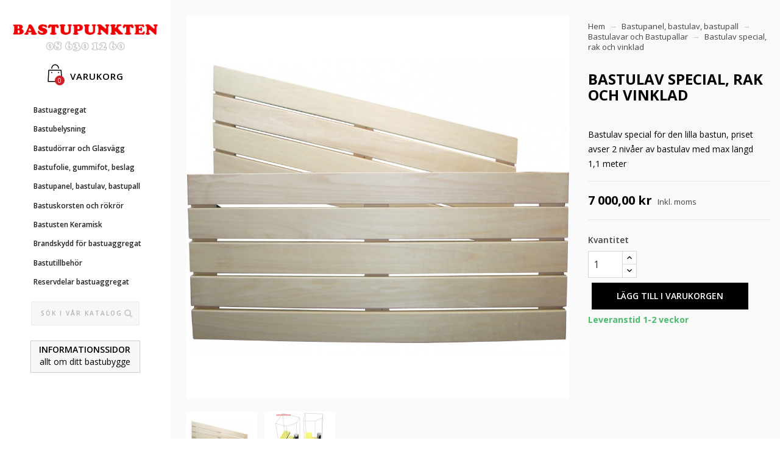

--- FILE ---
content_type: text/html; charset=utf-8
request_url: https://www.bastupunkten.se/bastulavar-bastupallar-bastubankar/266-bastulav-asp-vinklad.html
body_size: 13582
content:
<!doctype html>
<html lang="sv">

  <head>
    
      
  <meta charset="utf-8">


  <meta http-equiv="x-ua-compatible" content="ie=edge">



  <link rel="canonical" href="https://www.bastupunkten.se/bastulavar-bastupallar-bastubankar/266-bastulav-asp-vinklad.html">

  <title>2 st Bastulavar i asp med en vinklad nivå</title>
  <meta name="description" content="Två st Bastulavar i asp med den nedre delen vinklad för att ge mer golvyta nära en dörr">
  <meta name="keywords" content="bastulav i asp,asplav,bastu lav,liten bastulav">
      
                  <link rel="alternate" href="https://www.bastupunkten.se/index.php?controller=product" hreflang="sv-se">
        



  <meta name="viewport" content="width=device-width, initial-scale=1">



  <link rel="icon" type="image/vnd.microsoft.icon" href="/img/favicon.ico?1565421909">
  <link rel="shortcut icon" type="image/x-icon" href="/img/favicon.ico?1565421909">



    <link rel="stylesheet" href="https://www.bastupunkten.se/themes/sting/assets/cache/theme-4e5f5e140.css" type="text/css" media="all">
	<link href="https://fonts.googleapis.com/icon?family=Material+Icons" rel="stylesheet">
			<link rel="stylesheet" href="//fonts.googleapis.com/css?family=Open+Sans:400,300,300italic,400italic,600,600italic,700,700italic&amp;subset=latin,latin-ext" type="text/css" media="all" />
					<link href="/modules/wpstyleswitcher/views/css/wpstyleswitcher.css?1566413209" rel="stylesheet" type="text/css" media="all" />
	 



<style>

div#_desktop_top_menu {
    text-align: left;
}

header#header .right-nav {  display: none !important; }

#header .header-top #_desktop_top_menu a[data-depth="0"]{
    font-size: 12px;
}
#_desktop_top_menu .top-menu a[data-depth="0"] {   
    padding: 0.450rem 1.25rem;   
}


 
@media (min-width: 1200px){
#header.absolute {
    position: fixed;
}
}
</style>


    <script type="text/javascript" src="https://www.bastupunkten.se/modules/rc_pganalytics/views/js/hook/RcAnalyticsEvents.js" ></script>


  <script type="text/javascript">
        var prestashop = {"cart":{"products":[],"totals":{"total":{"type":"total","label":"Totalt:","amount":0,"value":"0,00\u00a0kr"},"total_including_tax":{"type":"total","label":"Summa (inkl. moms)","amount":0,"value":"0,00\u00a0kr"},"total_excluding_tax":{"type":"total","label":"Totalt (exkl. moms)","amount":0,"value":"0,00\u00a0kr"}},"subtotals":{"products":{"type":"products","label":"Delsumma","amount":0,"value":"0,00\u00a0kr"},"discounts":null,"shipping":{"type":"shipping","label":"Frakt","amount":0,"value":"H\u00e4mtas"},"tax":null},"products_count":0,"summary_string":"0 objekt","vouchers":{"allowed":0,"added":[]},"discounts":[],"minimalPurchase":61,"minimalPurchaseRequired":"Ett minimum k\u00f6p p\u00e5 totalt 61,00\u00a0kr (exkl. moms) kr\u00e4vs f\u00f6r att bekr\u00e4fta din best\u00e4llning. Nuvarande total \u00e4r 0,00\u00a0kr (exkl. moms)."},"currency":{"name":"svensk krona","iso_code":"SEK","iso_code_num":"752","sign":"kr"},"customer":{"lastname":null,"firstname":null,"email":null,"birthday":null,"newsletter":null,"newsletter_date_add":null,"optin":null,"website":null,"company":null,"siret":null,"ape":null,"is_logged":false,"gender":{"type":null,"name":null},"addresses":[]},"language":{"name":"Svenska (Swedish)","iso_code":"sv","locale":"sv-SE","language_code":"sv-se","is_rtl":"0","date_format_lite":"Y-m-d","date_format_full":"Y-m-d H:i:s","id":4},"page":{"title":"","canonical":null,"meta":{"title":"2 st Bastulavar i asp med en vinklad niv\u00e5","description":"Tv\u00e5 st Bastulavar i asp med den nedre delen vinklad f\u00f6r att ge mer golvyta n\u00e4ra en d\u00f6rr","keywords":"bastulav i asp,asplav,bastu lav,liten bastulav","robots":"index"},"page_name":"product","body_classes":{"lang-sv":true,"lang-rtl":false,"country-SE":true,"currency-SEK":true,"layout-product":true,"page-product":true,"tax-display-enabled":true,"product-id-266":true,"product-Bastulav special, rak och vinklad":true,"product-id-category-27":true,"product-id-manufacturer-3":true,"product-id-supplier-0":true,"product-available-for-order":true},"admin_notifications":[]},"shop":{"name":"Bastupunkten Abelin Borg AB","logo":"\/img\/bastupunkten-abelin-borg-ab-logo-1565421909.jpg","stores_icon":"\/img\/logo_stores.png","favicon":"\/img\/favicon.ico"},"urls":{"base_url":"https:\/\/www.bastupunkten.se\/","current_url":"https:\/\/www.bastupunkten.se\/bastulavar-bastupallar-bastubankar\/266-bastulav-asp-vinklad.html","shop_domain_url":"https:\/\/www.bastupunkten.se","img_ps_url":"https:\/\/www.bastupunkten.se\/img\/","img_cat_url":"https:\/\/www.bastupunkten.se\/img\/c\/","img_lang_url":"https:\/\/www.bastupunkten.se\/img\/l\/","img_prod_url":"https:\/\/www.bastupunkten.se\/img\/p\/","img_manu_url":"https:\/\/www.bastupunkten.se\/img\/m\/","img_sup_url":"https:\/\/www.bastupunkten.se\/img\/su\/","img_ship_url":"https:\/\/www.bastupunkten.se\/img\/s\/","img_store_url":"https:\/\/www.bastupunkten.se\/img\/st\/","img_col_url":"https:\/\/www.bastupunkten.se\/img\/co\/","img_url":"https:\/\/www.bastupunkten.se\/themes\/sting\/assets\/img\/","css_url":"https:\/\/www.bastupunkten.se\/themes\/sting\/assets\/css\/","js_url":"https:\/\/www.bastupunkten.se\/themes\/sting\/assets\/js\/","pic_url":"https:\/\/www.bastupunkten.se\/upload\/","pages":{"address":"https:\/\/www.bastupunkten.se\/adress","addresses":"https:\/\/www.bastupunkten.se\/adresser","authentication":"https:\/\/www.bastupunkten.se\/inloggning","cart":"https:\/\/www.bastupunkten.se\/varukorg","category":"https:\/\/www.bastupunkten.se\/index.php?controller=category","cms":"https:\/\/www.bastupunkten.se\/index.php?controller=cms","contact":"https:\/\/www.bastupunkten.se\/kontakta-oss","discount":"https:\/\/www.bastupunkten.se\/rabatt","guest_tracking":"https:\/\/www.bastupunkten.se\/gastsparning","history":"https:\/\/www.bastupunkten.se\/bestallningshistorik","identity":"https:\/\/www.bastupunkten.se\/identitet","index":"https:\/\/www.bastupunkten.se\/","my_account":"https:\/\/www.bastupunkten.se\/mitt-konto","order_confirmation":"https:\/\/www.bastupunkten.se\/bestallningsbekraftelse","order_detail":"https:\/\/www.bastupunkten.se\/index.php?controller=order-detail","order_follow":"https:\/\/www.bastupunkten.se\/folj-bestallning","order":"https:\/\/www.bastupunkten.se\/bestallning","order_return":"https:\/\/www.bastupunkten.se\/index.php?controller=order-return","order_slip":"https:\/\/www.bastupunkten.se\/kreditering","pagenotfound":"https:\/\/www.bastupunkten.se\/sidan-hittades-inte","password":"https:\/\/www.bastupunkten.se\/aterst\u00e4llning-av-losenord","pdf_invoice":"https:\/\/www.bastupunkten.se\/index.php?controller=pdf-invoice","pdf_order_return":"https:\/\/www.bastupunkten.se\/index.php?controller=pdf-order-return","pdf_order_slip":"https:\/\/www.bastupunkten.se\/index.php?controller=pdf-order-slip","prices_drop":"https:\/\/www.bastupunkten.se\/prissankning","product":"https:\/\/www.bastupunkten.se\/index.php?controller=product","search":"https:\/\/www.bastupunkten.se\/sok","sitemap":"https:\/\/www.bastupunkten.se\/sitemap","stores":"https:\/\/www.bastupunkten.se\/butiker","supplier":"https:\/\/www.bastupunkten.se\/leverantor","register":"https:\/\/www.bastupunkten.se\/inloggning?create_account=1","order_login":"https:\/\/www.bastupunkten.se\/bestallning?login=1"},"alternative_langs":{"sv-se":"https:\/\/www.bastupunkten.se\/index.php?controller=product"},"theme_assets":"\/themes\/sting\/assets\/","actions":{"logout":"https:\/\/www.bastupunkten.se\/?mylogout="},"no_picture_image":{"bySize":{"small_default":{"url":"https:\/\/www.bastupunkten.se\/img\/p\/sv-default-small_default.jpg","width":130,"height":130},"cart_default":{"url":"https:\/\/www.bastupunkten.se\/img\/p\/sv-default-cart_default.jpg","width":160,"height":160},"medium_default":{"url":"https:\/\/www.bastupunkten.se\/img\/p\/sv-default-medium_default.jpg","width":160,"height":160},"home_default":{"url":"https:\/\/www.bastupunkten.se\/img\/p\/sv-default-home_default.jpg","width":500,"height":500},"large_default":{"url":"https:\/\/www.bastupunkten.se\/img\/p\/sv-default-large_default.jpg","width":1000,"height":1000}},"small":{"url":"https:\/\/www.bastupunkten.se\/img\/p\/sv-default-small_default.jpg","width":130,"height":130},"medium":{"url":"https:\/\/www.bastupunkten.se\/img\/p\/sv-default-medium_default.jpg","width":160,"height":160},"large":{"url":"https:\/\/www.bastupunkten.se\/img\/p\/sv-default-large_default.jpg","width":1000,"height":1000},"legend":""}},"configuration":{"display_taxes_label":true,"is_catalog":false,"show_prices":true,"opt_in":{"partner":false},"quantity_discount":{"type":"discount","label":"Rabatt"},"voucher_enabled":0,"return_enabled":0},"field_required":[],"breadcrumb":{"links":[{"title":"Hem","url":"https:\/\/www.bastupunkten.se\/"},{"title":"Alla Produkter","url":"https:\/\/www.bastupunkten.se\/2-alla-produkter"},{"title":"Bastupanel, bastulav, bastupall","url":"https:\/\/www.bastupunkten.se\/10-bastuvirke"},{"title":"Bastulavar och Bastupallar","url":"https:\/\/www.bastupunkten.se\/27-bastulavar-bastupallar-bastubankar"},{"title":"Bastulav special, rak och vinklad","url":"https:\/\/www.bastupunkten.se\/bastulavar-bastupallar-bastubankar\/266-bastulav-asp-vinklad.html"}],"count":5},"link":{"protocol_link":"https:\/\/","protocol_content":"https:\/\/","request_uri":"\/bastulavar-bastupallar-bastubankar\/266-bastulav-asp-vinklad.html"},"time":1768425701,"static_token":"0ccf7b1139f06f38915434c104fa3e86","token":"3bdd9d1e79b47b2e32f1391e846166ed"};
        var psr_icon_color = "#F19D76";
        var sveapaypage_url = "https:\/\/www.bastupunkten.se\/module\/sveacheckout\/checkoutpage";
        var wpimageslider_auto = true;
        var wpimageslider_effect = "horizontal";
        var wpimageslider_loop = true;
        var wpimageslider_pause = "7000";
        var wpimageslider_speed = "1000";
      </script>



  <!-- Global site tag (gtag.js) - Google Analytics -->
<script async src='https://www.googletagmanager.com/gtag/js?id=UA-1094430-1' data-keepinline></script>
<script data-keepinline>
    
    window.dataLayer = window.dataLayer || [];
    function gtag(){dataLayer.push(arguments);}
    gtag('js', new Date());
    
</script>




    
  <meta property="og:type" content="product">
  <meta property="og:url" content="https://www.bastupunkten.se/bastulavar-bastupallar-bastubankar/266-bastulav-asp-vinklad.html">
  <meta property="og:title" content="2 st Bastulavar i asp med en vinklad nivå">
  <meta property="og:site_name" content="Bastupunkten Abelin Borg AB">
  <meta property="og:description" content="Två st Bastulavar i asp med den nedre delen vinklad för att ge mer golvyta nära en dörr">
  <meta property="og:image" content="https://www.bastupunkten.se/602-large_default/bastulav-asp-vinklad.jpg">
  <meta property="product:pretax_price:amount" content="5600">
  <meta property="product:pretax_price:currency" content="SEK">
  <meta property="product:price:amount" content="7000">
  <meta property="product:price:currency" content="SEK">
    <meta property="product:weight:value" content="51.000000">
  <meta property="product:weight:units" content="kg">
  
  </head>

  <body id="product" class="lang-sv country-se currency-sek layout-product page-product tax-display-enabled product-id-266 product-bastulav-special-rak-och-vinklad product-id-category-27 product-id-manufacturer-3 product-id-supplier-0 product-available-for-order animsition">

    
      
    

  <main>
      
              

      <header id="header">
        
          
  <div class="header-banner">
    
  </div>



  <nav class="header-nav">
    <div class="container">
        <div class="row">
          <div class="hidden-sm-down">
            <div class="col-md-4 col-xs-12">
              <div id="_desktop_contact_link">
  <div id="contact-link">    
        <i class="pt-font fa-phone"></i>
            Ring oss: <span>08 630 12 60</span>
      </div>
</div>

            </div>
            <div class="right-nav">
                <div id="_desktop_currency_selector">
  <div class="currency-selector dropdown js-dropdown">
    <span id="currency-selector-label">Valuta:</span>
    <button data-target="#" data-toggle="dropdown" class="hidden-sm-down btn-unstyle" aria-haspopup="true" aria-expanded="false" aria-label="Valutameny">
      <span class="expand-more _gray-darker">SEK</span>
      <i class="material-icons expand-more">&#xE5C5;</i>
    </button>
    <ul class="dropdown-menu hidden-sm-down" aria-labelledby="currency-selector-label">
              <li  class="current" >
          <a title="svensk krona" rel="nofollow" href="https://www.bastupunkten.se/index.php?controller=product&amp;SubmitCurrency=1&amp;id_currency=4" class="dropdown-item">SEK</a>
        </li>
          </ul>
    <select class="link hidden-md-up" aria-labelledby="currency-selector-label">
              <option value="https://www.bastupunkten.se/index.php?controller=product&amp;SubmitCurrency=1&amp;id_currency=4" selected="selected">SEK</option>
          </select>
  </div>
</div> <div id="_desktop_user_info">
  <div class="user-info">
          <a
        href="https://www.bastupunkten.se/mitt-konto"
        title="Log in to your customer account"
        rel="nofollow"
      >
        <i class="material-icons">&#xE7FF;</i>
        <span class="hidden-lg-down">Logga in</span>
      </a>
      </div>
</div>
            </div>
          </div>
          <div class="hidden-xl-up text-xs-center mobile">
            <div class="top-logo" id="_mobile_logo"></div>
            <div class="mobile-menu">
              <div class="float-xs-left" id="menu-icon">
                <span></span>
              </div>
              <div class="float-xs-left" id="_mobile_cart"></div>
              <div class="float-xs-left" id="_mobile_user_info"></div>
              <div class="float-xs-left" id="mobile_search"></div>
            </div>
          </div>
        </div>
    </div>
  </nav>



  <div class="header-top">
    <div class="container">
      <div class="row">
        <div class="hidden-sm-down" id="_desktop_logo">
          <a href="https://www.bastupunkten.se/">
            <img class="logo img-responsive" src="/img/bastupunkten-abelin-borg-ab-logo-1565421909.jpg" alt="Bastupunkten Abelin Borg AB">
          </a>
        </div>
        
        
 <div id="_desktop_cart" class="col-sx-12">
  <div class="blockcart cart-preview wp-expand inactive" data-refresh-url="//www.bastupunkten.se/module/ps_shoppingcart/ajax">
    <div class="header">
            
        <i class="pt-font wp-shopping-cart-6"></i>
        <span class="hidden-lg-down cart-label">Varukorg</span>
        <span class="cart-products-count">0</span>
      
      <div class="card cart-summary hidden-xs-up">
        
  <div class="cart-overview js-cart" data-refresh-url="//www.bastupunkten.se/varukorg?ajax=1&action=refresh">
          <span class="no-items">Det finns inte fler produkter i din varukorg</span>
      </div>

        
          
<div class="cart-detailed-totals-top">

  <div class="card-block">
                  <div class="cart-summary-line" id="cart-subtotal-products">
          <span class="label js-subtotal">
                          0 objekt
                      </span>
          <span class="value">0,00 kr</span>          
        </div>
                                  <div class="cart-summary-line" id="cart-subtotal-shipping">
          <span class="label">
                          Frakt
                      </span>
          <span class="value">Hämtas</span>          
        </div>
                      </div>

  
      

  <hr class="separator">

  <div class="card-block">
    <div class="cart-summary-line cart-total">
      <span class="label">Totalt: (inkl. moms)</span>
      <span class="value">0,00 kr</span>
    </div>

    <div class="cart-summary-line">
      <small class="label"></small>
      <small class="value"></small>
    </div>
  </div>

  <hr class="separator">
</div>

        
        
        <div class="checkout cart-detailed-actions card-block">
          <a rel="nofollow" href="//www.bastupunkten.se/varukorg?action=show" class="btn btn-primary">Kassa</a>
        </div>      
      </div>      
        
    </div>
  </div>
</div>


<div class="menu clearfix col-lg-12 js-top-menu hidden-lg-down" id="_desktop_top_menu">
    
          <ul class="top-menu" id="top-menu" data-depth="0">
                    <li class="category " id="category-41">           	
                          <a
                class="dropdown-item"
                href="https://www.bastupunkten.se/41-bastuaggregat" data-depth="0"
                              >
                                                                      <span class="float-xs-right hidden-xl-up">
                    <span data-target="#top_sub_menu_59516" data-toggle="collapse" class="navbar-toggler collapse-icons">
                      <i class="material-icons add">&#xE313;</i>
                      <i class="material-icons remove">&#xE316;</i>
                    </span>
                  </span>
                                Bastuaggregat
              </a>
                            <div  class="popover sub-menu js-sub-menu collapse" id="top_sub_menu_59516">
                
          <ul class="top-menu"  data-depth="1">
                    <li class="category " id="category-12">           	
                          <a
                class="dropdown-item dropdown-submenu"
                href="https://www.bastupunkten.se/12-elektriska-bastuaggregat" data-depth="1"
                              >
                                Bastuaggregat elektriska
              </a>
                          </li>
                    <li class="category " id="category-17">           	
                          <a
                class="dropdown-item dropdown-submenu"
                href="https://www.bastupunkten.se/17-el-aggregat-med-bastusten" data-depth="1"
                              >
                                Bastuaggregat elektriska paket
              </a>
                          </li>
                    <li class="category " id="category-42">           	
                          <a
                class="dropdown-item dropdown-submenu"
                href="https://www.bastupunkten.se/42-bastuaggregat-vedeldade" data-depth="1"
                              >
                                Bastuaggregat vedeldade
              </a>
                          </li>
                    <li class="category " id="category-18">           	
                          <a
                class="dropdown-item dropdown-submenu"
                href="https://www.bastupunkten.se/18-paket-vedeldade-bastuugnar" data-depth="1"
                              >
                                Bastuaggregat vedeldade paket
              </a>
                          </li>
                    <li class="category " id="category-25">           	
                          <a
                class="dropdown-item dropdown-submenu"
                href="https://www.bastupunkten.se/25-bastuaggregat-offentlig-bastu" data-depth="1"
                              >
                                Bastuaggregat offentlig bastu
              </a>
                          </li>
                    <li class="category " id="category-13">           	
                          <a
                class="dropdown-item dropdown-submenu"
                href="https://www.bastupunkten.se/13-vattentankar-till-vedeldade-bastuaggregat" data-depth="1"
                              >
                                Vattentankar och varmvattenberedare
              </a>
                          </li>
        		
		
		
		
		
      </ul>
    
                  
                
              </div>
                          </li>
                    <li class="category " id="category-34">           	
                          <a
                class="dropdown-item"
                href="https://www.bastupunkten.se/34-bastubelysning" data-depth="0"
                              >
                                Bastubelysning
              </a>
                          </li>
                    <li class="category " id="category-24">           	
                          <a
                class="dropdown-item"
                href="https://www.bastupunkten.se/24-bastudorrar-och-glasvagg" data-depth="0"
                              >
                                                                      <span class="float-xs-right hidden-xl-up">
                    <span data-target="#top_sub_menu_49131" data-toggle="collapse" class="navbar-toggler collapse-icons">
                      <i class="material-icons add">&#xE313;</i>
                      <i class="material-icons remove">&#xE316;</i>
                    </span>
                  </span>
                                Bastudörrar och Glasvägg
              </a>
                            <div  class="popover sub-menu js-sub-menu collapse" id="top_sub_menu_49131">
                
          <ul class="top-menu"  data-depth="1">
                    <li class="category " id="category-33">           	
                          <a
                class="dropdown-item dropdown-submenu"
                href="https://www.bastupunkten.se/33-bastudoerrar" data-depth="1"
                              >
                                Bastudörrar
              </a>
                          </li>
                    <li class="category " id="category-40">           	
                          <a
                class="dropdown-item dropdown-submenu"
                href="https://www.bastupunkten.se/40-glasvagg-till-bastu-och-badrum" data-depth="1"
                              >
                                Glasvägg till bastu och badrum
              </a>
                          </li>
                    <li class="category " id="category-45">           	
                          <a
                class="dropdown-item dropdown-submenu"
                href="https://www.bastupunkten.se/45-glasvaegg-black-line" data-depth="1"
                              >
                                Glasvägg Black Line
              </a>
                          </li>
                    <li class="category " id="category-44">           	
                          <a
                class="dropdown-item dropdown-submenu"
                href="https://www.bastupunkten.se/44-glasvaegg-ekonomi" data-depth="1"
                              >
                                Glasvägg Ekonomi
              </a>
                          </li>
                    <li class="category " id="category-49">           	
                          <a
                class="dropdown-item dropdown-submenu"
                href="https://www.bastupunkten.se/49-glasvaegg-tillbehoer" data-depth="1"
                              >
                                Glasvägg tillbehör
              </a>
                          </li>
                    <li class="category " id="category-47">           	
                          <a
                class="dropdown-item dropdown-submenu"
                href="https://www.bastupunkten.se/47-showerwall" data-depth="1"
                              >
                                Duschvägg
              </a>
                          </li>
                    <li class="category " id="category-31">           	
                          <a
                class="dropdown-item dropdown-submenu"
                href="https://www.bastupunkten.se/31-glas-till-bastufonster" data-depth="1"
                              >
                                Glas till bastufönster
              </a>
                          </li>
                    <li class="category " id="category-46">           	
                          <a
                class="dropdown-item dropdown-submenu"
                href="https://www.bastupunkten.se/46-utfoersaeljning-glas-och-glasvaegg" data-depth="1"
                              >
                                Utförsäljning glas och glasvägg
              </a>
                          </li>
        		
		
		
		
		
      </ul>
    
                  
                
              </div>
                          </li>
                    <li class="category " id="category-16">           	
                          <a
                class="dropdown-item"
                href="https://www.bastupunkten.se/16-bastufolie-gummifot-beslag" data-depth="0"
                              >
                                Bastufolie, gummifot, beslag
              </a>
                          </li>
                    <li class="category " id="category-10">           	
                          <a
                class="dropdown-item"
                href="https://www.bastupunkten.se/10-bastuvirke" data-depth="0"
                              >
                                                                      <span class="float-xs-right hidden-xl-up">
                    <span data-target="#top_sub_menu_34267" data-toggle="collapse" class="navbar-toggler collapse-icons">
                      <i class="material-icons add">&#xE313;</i>
                      <i class="material-icons remove">&#xE316;</i>
                    </span>
                  </span>
                                Bastupanel, bastulav, bastupall
              </a>
                            <div  class="popover sub-menu js-sub-menu collapse" id="top_sub_menu_34267">
                
          <ul class="top-menu"  data-depth="1">
                    <li class="category " id="category-26">           	
                          <a
                class="dropdown-item dropdown-submenu"
                href="https://www.bastupunkten.se/26-bastupanel-virke-till-bastulav-lister" data-depth="1"
                              >
                                Bastupanel, virke till bastulav, lister
              </a>
                          </li>
                    <li class="category " id="category-27">           	
                          <a
                class="dropdown-item dropdown-submenu"
                href="https://www.bastupunkten.se/27-bastulavar-bastupallar-bastubankar" data-depth="1"
                              >
                                Bastulavar och Bastupallar
              </a>
                          </li>
        		
		
		
		
		
      </ul>
    
                  
                
              </div>
                          </li>
                    <li class="category " id="category-14">           	
                          <a
                class="dropdown-item"
                href="https://www.bastupunkten.se/14-bastuskorsten-och-rokror" data-depth="0"
                              >
                                Bastuskorsten och rökrör
              </a>
                          </li>
                    <li class="category " id="category-9">           	
                          <a
                class="dropdown-item"
                href="https://www.bastupunkten.se/9-bastusten-keramisk" data-depth="0"
                              >
                                Bastusten Keramisk
              </a>
                          </li>
                    <li class="category " id="category-15">           	
                          <a
                class="dropdown-item"
                href="https://www.bastupunkten.se/15-brandskydd-bastu" data-depth="0"
                              >
                                Brandskydd för bastuaggregat
              </a>
                          </li>
                    <li class="category " id="category-19">           	
                          <a
                class="dropdown-item"
                href="https://www.bastupunkten.se/19-bastutillbehor" data-depth="0"
                              >
                                                                      <span class="float-xs-right hidden-xl-up">
                    <span data-target="#top_sub_menu_71419" data-toggle="collapse" class="navbar-toggler collapse-icons">
                      <i class="material-icons add">&#xE313;</i>
                      <i class="material-icons remove">&#xE316;</i>
                    </span>
                  </span>
                                Bastutillbehör
              </a>
                            <div  class="popover sub-menu js-sub-menu collapse" id="top_sub_menu_71419">
                
          <ul class="top-menu"  data-depth="1">
                    <li class="category " id="category-20">           	
                          <a
                class="dropdown-item dropdown-submenu"
                href="https://www.bastupunkten.se/20-bastuhinkar-bastustavor-och-skopor" data-depth="1"
                              >
                                Bastuhinkar och bastustävor
              </a>
                          </li>
                    <li class="category " id="category-37">           	
                          <a
                class="dropdown-item dropdown-submenu"
                href="https://www.bastupunkten.se/37-bastupresenter" data-depth="1"
                              >
                                Bastu presentset
              </a>
                          </li>
                    <li class="category " id="category-21">           	
                          <a
                class="dropdown-item dropdown-submenu"
                href="https://www.bastupunkten.se/21-skopor" data-depth="1"
                              >
                                Bastuskopor
              </a>
                          </li>
                    <li class="category " id="category-23">           	
                          <a
                class="dropdown-item dropdown-submenu"
                href="https://www.bastupunkten.se/23-bastutermometer-och-hygrometer" data-depth="1"
                              >
                                Bastutermometer och hygrometer
              </a>
                          </li>
                    <li class="category " id="category-22">           	
                          <a
                class="dropdown-item dropdown-submenu"
                href="https://www.bastupunkten.se/22-bastudoft-basturent-kroppsvard" data-depth="1"
                              >
                                Bastudoft, basturent, kroppsvård
              </a>
                          </li>
                    <li class="category " id="category-39">           	
                          <a
                class="dropdown-item dropdown-submenu"
                href="https://www.bastupunkten.se/39-bastumossa-och-linnen" data-depth="1"
                              >
                                Bastumössa och linnen
              </a>
                          </li>
        		
		
		
		
		
      </ul>
    
                  
                
              </div>
                          </li>
                    <li class="category " id="category-36">           	
                          <a
                class="dropdown-item"
                href="https://www.bastupunkten.se/36-reservdelar-bastuaggregat" data-depth="0"
                              >
                                Reservdelar bastuaggregat
              </a>
                          </li>
        		
		
		
		
		
      </ul>
    
    <div class="clearfix"></div>
</div>


<!-- Block search module TOP -->
<div id="search_widget" class="col-sm-12 search-widget" data-search-controller-url="//www.bastupunkten.se/sok" style='margin-top:-8px;'>
	<form method="get" action="//www.bastupunkten.se/sok">
		<input type="hidden" name="controller" value="search">
		<input type="text" name="s" value="" placeholder="Sök i vår katalog" aria-label="Sök">
		<button type="submit">
			<i class="pt-font fa-search"></i>
		<span class="hidden-xl-down">Sök</span>
		</button>
	</form>
</div>
<!-- /Block search module TOP -->
<div class="menu clearfix col-lg-12 js-top-menu hidden-lg-down" id="_desktop_top_menuCustom">
 <ul class="top-menu" >
<li class="col-sm-12 col-lg-12 link ">		
		<div   class="col-sm-12 search-widget custommenubanner " style='margin-top:-5px;background-color: #f7f7f7;color: #000; padding: 5px 2px 6px 0px;font-weight: normal; border: 1px solid #cecece;  text-align: center;'>
	<a target='_blank' href='https://www.bastupunkten.se/infosidor/index.htm'  style='color: #000;'>
		<span  style='color: #000;font-weight: 600;'>INFORMATIONSSIDOR </span> </br>  <span style='color: #000;line-height: 23px;font-weight:normal' > allt om ditt bastubygge </span>
		 </a>
	
    </div>    
      </li>
	  </ul>
	      </div> 
            
                    <div class="block-social clearfix col-xs-12 links wrapper">
            <ul>
                          </ul>
          </div>
        
        <div class="copy-sidebar">
  <p></p>
<!--<p>Copyright © 2019, Bastupunkten</p>-->
</div>

      <div class="clearfix"></div>
      </div>
      <div id="mobile_top_menu_wrapper" class="row hidden-xl-up" style="display:none;">
        <div class="js-top-menu mobile" id="_mobile_top_menu"></div>
		
		<ul class="top-menu">
<li class="col-sm-12 col-lg-12 link ">
<div class="col-sm-12 search-widget custommenubanner " style="margin-top:-5px;background-color: #f7f7f7;color: #000; padding: 5px 2px 6px 0px;font-weight: normal; border: 1px solid #cecece;  text-align: center;">
<a target="_blank" href="https://www.bastupunkten.se/infosidor/index.htm" style="color: #000;">
<span style="color: #000;font-weight: 600;">INFORMATIONSSIDOR </span> <br> <span style="color: #000;line-height: 23px;font-weight:normal"> allt om ditt bastubygge </span>
</a>
</div>
</li>
</ul>
        <div class="js-top-menu-bottom">
          <div id="_mobile_currency_selector"></div>
          <div id="_mobile_language_selector"></div>
          <div id="_mobile_contact_link"></div>
        </div>
      </div>
    </div>
  </div>
  

        
      </header>

      
        
<aside id="notifications">
  <div class="container">
    
    
    
      </div>
</aside>
      

      <section id="wrapper">
      
        <div id="columns" class="container">
          
                            
            <div id="content-wrapper">
            
              

  <section id="main" itemscope itemtype="https://schema.org/Product">
    <meta itemprop="url" content="https://www.bastupunkten.se/bastulavar-bastupallar-bastubankar/266-bastulav-asp-vinklad.html">

    <div class="row">
      <div class="pb-left-column col-sm-12 col-lg-8">
        
          <section class="page-content" id="content">
            
              
                <ul class="product-flags">
                                  </ul>
              

              
                <div class="images-container">
  
    <div class="product-cover">
      <div data-toggle="modal" data-target="#product-modal">
      <div class="easyzoom easyzoom--overlay easyzoom--with-thumbnails">     
                  <a class="zoomed" href="https://www.bastupunkten.se/602-large_default/bastulav-asp-vinklad.jpg" data-toggle="modal">
            <img class="js-qv-product-cover" src="https://www.bastupunkten.se/602-large_default/bastulav-asp-vinklad.jpg" alt="Bastulav special för den lilla bastun, priset avser 2 nivåer av bastulav med max längd 1,1 meter"  title="Bastulav special, övre rak med undre nivå vinklad" width="456" height="456" itemprop="image">
          </a>
                    
      </div>      
      </div>            
    </div>
  

  
    <div class="wp-gallery ">
      <div class="js-qv-mask mask">
        <ul class="product-images js-qv-product-images owl-carousel">
                      <li class="thumb-container">
              <img
                class="thumb js-thumb  selected "
                data-image-medium-src="https://www.bastupunkten.se/602-medium_default/bastulav-asp-vinklad.jpg"
                data-image-large-src="https://www.bastupunkten.se/602-large_default/bastulav-asp-vinklad.jpg"
                src="https://www.bastupunkten.se/602-home_default/bastulav-asp-vinklad.jpg"
                				alt="Bastulav special för den lilla bastun, priset avser 2 nivåer av bastulav med max längd 1,1 meter"
                title="Bastulav special, övre rak med undre nivå vinklad"
                itemprop="image"
              >
            </li>
                      <li class="thumb-container">
              <img
                class="thumb js-thumb "
                data-image-medium-src="https://www.bastupunkten.se/603-medium_default/bastulav-asp-vinklad.jpg"
                data-image-large-src="https://www.bastupunkten.se/603-large_default/bastulav-asp-vinklad.jpg"
                src="https://www.bastupunkten.se/603-home_default/bastulav-asp-vinklad.jpg"
                				alt="Bastulav special för den lilla bastun, priset avser 2 nivåer av bastulav med max längd 1,1 meter"
                title="Bastulav special, inkl 3D bilder av bastun"
                itemprop="image"
              >
            </li>
                  </ul>
      </div>
    </div>
  
</div>


              
              <div class="scroll-box-arrows">
                <i class="material-icons left">&#xE314;</i>
                <i class="material-icons right">&#xE315;</i>
              </div>

            
          </section>
        

        

        </div>
        <div class="pb-right-column col-sm-12 col-lg-4">
          
            
              <nav data-depth="5" class="breadcrumb hidden-sm-down">
  <ol itemscope itemtype="http://schema.org/BreadcrumbList">
    
          
        
				<li itemprop="itemListElement" itemscope itemtype="http://schema.org/ListItem">
          <a itemprop="item" href="https://www.bastupunkten.se/">
            <span itemprop="name">Hem</span>
          </a>
          <meta itemprop="position" content="1">
        </li>
		      
          
        
		      
          
        
				<li itemprop="itemListElement" itemscope itemtype="http://schema.org/ListItem">
          <a itemprop="item" href="https://www.bastupunkten.se/10-bastuvirke">
            <span itemprop="name">Bastupanel, bastulav, bastupall</span>
          </a>
          <meta itemprop="position" content="3">
        </li>
		      
          
        
				<li itemprop="itemListElement" itemscope itemtype="http://schema.org/ListItem">
          <a itemprop="item" href="https://www.bastupunkten.se/27-bastulavar-bastupallar-bastubankar">
            <span itemprop="name">Bastulavar och Bastupallar</span>
          </a>
          <meta itemprop="position" content="4">
        </li>
		      
          
        
				<li itemprop="itemListElement" itemscope itemtype="http://schema.org/ListItem">
          <a itemprop="item" href="https://www.bastupunkten.se/bastulavar-bastupallar-bastubankar/266-bastulav-asp-vinklad.html">
            <span itemprop="name">Bastulav special, rak och vinklad</span>
          </a>
          <meta itemprop="position" content="5">
        </li>
		      
        
  </ol>
</nav>
            

            
              <h1 class="h1" itemprop="name">Bastulav special, rak och vinklad</h1>
            
          

          <div class="product-information">
            
              <div id="product-description-short-266" class="" itemprop="description"><p>Bastulav special för den lilla bastun, priset avser 2 nivåer av bastulav med max längd 1,1 meter</p></div>
            

            
            <div class="product-actions">
              
                <form action="https://www.bastupunkten.se/varukorg" method="post" id="add-to-cart-or-refresh">
                  <input type="hidden" name="token" value="0ccf7b1139f06f38915434c104fa3e86">
                  <input type="hidden" name="id_product" value="266" id="product_page_product_id">
                  <input type="hidden" name="id_customization" value="0" id="product_customization_id">

                  
                      <div class="product-prices">
    
          

    
      <div
        class="product-price h5 "
        itemprop="offers"
        itemscope
        itemtype="https://schema.org/Offer"
      >
        <link itemprop="availability" href="https://schema.org/PreOrder"/>
        <meta itemprop="priceCurrency" content="SEK">

        <div class="current-price">
          <span itemprop="price" content="7000">7 000,00 kr</span>

                  </div>

        
                  
      </div>
    

    
          

    
          

    
          

    

    <div class="tax-shipping-delivery-label">
              Inkl. moms
            
      
                        </div>
  </div>
                  

                  
                    <div class="product-variants">
  </div>
                  

                  
                                      

                  
                    <section class="product-discounts">
  </section>
                  

                  
                    <div class="product-add-to-cart">
      <span class="control-label">Kvantitet</span>
    
      <div class="product-quantity clearfix">
        <div class="qty">
          <input
            type="text"
            name="qty"
            id="quantity_wanted"
            value="1"
            class="input-group"
            min="1"
            aria-label="Antal"
          >
        </div>
        <div class="add">
          <button
            class="btn btn-primary add-to-cart"
            data-button-action="add-to-cart"
            type="submit"
                      >
            <i class="material-icons">&#xE8CB;</i>
            Lägg till i varukorgen
          </button>
          
        </div>
      </div>
      <div class="clearfix"></div>
    

    
    <span id="product-availability">
                        <i class="material-icons rtl-no-flip product-available">&#xE5CA;</i>
                <span>Leveranstid 1-2 veckor</span>
          </span>
    

    
      <p class="product-minimal-quantity">
              </p>
    
  
  

  </div>
                  

                  
                    <div class="product-additional-info">
  
</div>
                  

                                    

                </form>
              

            </div>

              </div>
            </div>
            
            
              <div class="tabs">
                <ul class="nav nav-tabs" role="tablist">
                                      <li class="nav-item">
                       <a
                         class="nav-link active"
                         data-toggle="tab"
                         href="#description"
                         role="tab"
                         aria-controls="description"
                          aria-selected="true">Beskrivning</a>
                    </li>
                                    <li class="nav-item">
                    <a
                      class="nav-link"
                      data-toggle="tab"
                      href="#product-details"
                      role="tab"
                      aria-controls="product-details"
                      >Produktdetaljer</a>
                  </li>
                                                    </ul>

                <div class="tab-content" id="tab-content">
                 <div class="tab-pane fade in active" id="description" role="tabpanel">
                   
                     <div class="product-description"><h2><span style="font-family:Verdana, Arial, Helvetica, sans-serif;font-size:11px;font-style:normal;"><strong>Bastulav special offereras enligt önskemål</strong></span></h2>
<p><span style="font-size:11px;">Kom till oss med Era önskemål om hur bastulavar ska se ut, vi lämnar pris och i vissa fall tar vi fram 3D skisser så Du kan se hur den färdiga bastun blir.</span></p></div>
                   
                 </div>

                 
                   <div class="tab-pane fade"
     id="product-details"
     data-product="{&quot;id_shop_default&quot;:&quot;1&quot;,&quot;id_manufacturer&quot;:&quot;3&quot;,&quot;id_supplier&quot;:&quot;0&quot;,&quot;reference&quot;:&quot;266&quot;,&quot;is_virtual&quot;:&quot;0&quot;,&quot;delivery_in_stock&quot;:&quot;&quot;,&quot;delivery_out_stock&quot;:&quot;&quot;,&quot;id_category_default&quot;:&quot;27&quot;,&quot;on_sale&quot;:&quot;0&quot;,&quot;online_only&quot;:&quot;0&quot;,&quot;ecotax&quot;:&quot;0.000000&quot;,&quot;minimal_quantity&quot;:&quot;1&quot;,&quot;low_stock_threshold&quot;:&quot;0&quot;,&quot;low_stock_alert&quot;:&quot;0&quot;,&quot;price&quot;:&quot;7\u00a0000,00\u00a0kr&quot;,&quot;unity&quot;:&quot;0.000000&quot;,&quot;unit_price_ratio&quot;:&quot;0.000000&quot;,&quot;additional_shipping_cost&quot;:&quot;0.00&quot;,&quot;customizable&quot;:&quot;0&quot;,&quot;text_fields&quot;:&quot;0&quot;,&quot;uploadable_files&quot;:&quot;0&quot;,&quot;redirect_type&quot;:&quot;404&quot;,&quot;id_type_redirected&quot;:&quot;0&quot;,&quot;available_for_order&quot;:&quot;1&quot;,&quot;available_date&quot;:&quot;0000-00-00&quot;,&quot;show_condition&quot;:&quot;0&quot;,&quot;condition&quot;:&quot;new&quot;,&quot;show_price&quot;:&quot;1&quot;,&quot;indexed&quot;:&quot;1&quot;,&quot;visibility&quot;:&quot;both&quot;,&quot;cache_default_attribute&quot;:&quot;0&quot;,&quot;advanced_stock_management&quot;:&quot;0&quot;,&quot;date_add&quot;:&quot;2013-06-18 16:18:52&quot;,&quot;date_upd&quot;:&quot;2025-11-15 10:11:59&quot;,&quot;pack_stock_type&quot;:&quot;3&quot;,&quot;meta_description&quot;:&quot;Tv\u00e5 st Bastulavar i asp med den nedre delen vinklad f\u00f6r att ge mer golvyta n\u00e4ra en d\u00f6rr&quot;,&quot;meta_keywords&quot;:&quot;bastulav i asp,asplav,bastu lav,liten bastulav&quot;,&quot;meta_title&quot;:&quot;2 st Bastulavar i asp med en vinklad niv\u00e5&quot;,&quot;link_rewrite&quot;:&quot;bastulav-asp-vinklad&quot;,&quot;name&quot;:&quot;Bastulav special, rak och vinklad&quot;,&quot;description&quot;:&quot;&lt;h2&gt;&lt;span style=\&quot;font-family:Verdana, Arial, Helvetica, sans-serif;font-size:11px;font-style:normal;\&quot;&gt;&lt;strong&gt;Bastulav special offereras enligt \u00f6nskem\u00e5l&lt;\/strong&gt;&lt;\/span&gt;&lt;\/h2&gt;\n&lt;p&gt;&lt;span style=\&quot;font-size:11px;\&quot;&gt;Kom till oss med Era \u00f6nskem\u00e5l om hur bastulavar ska se ut, vi l\u00e4mnar pris och i vissa fall tar vi fram 3D skisser s\u00e5 Du kan se hur den f\u00e4rdiga bastun blir.&lt;\/span&gt;&lt;\/p&gt;&quot;,&quot;description_short&quot;:&quot;&lt;p&gt;Bastulav special f\u00f6r den lilla bastun, priset avser 2 niv\u00e5er av bastulav med max l\u00e4ngd 1,1\u00a0meter&lt;\/p&gt;&quot;,&quot;available_now&quot;:&quot;Best\u00e4llningsvara&quot;,&quot;available_later&quot;:&quot;Leveranstid 1-2 veckor&quot;,&quot;id&quot;:266,&quot;id_product&quot;:266,&quot;out_of_stock&quot;:1,&quot;new&quot;:0,&quot;id_product_attribute&quot;:&quot;0&quot;,&quot;quantity_wanted&quot;:1,&quot;extraContent&quot;:[],&quot;allow_oosp&quot;:1,&quot;category&quot;:&quot;bastulavar-bastupallar-bastubankar&quot;,&quot;category_name&quot;:&quot;Bastulavar och Bastupallar&quot;,&quot;link&quot;:&quot;https:\/\/www.bastupunkten.se\/bastulavar-bastupallar-bastubankar\/266-bastulav-asp-vinklad.html&quot;,&quot;attribute_price&quot;:0,&quot;price_tax_exc&quot;:5600,&quot;price_without_reduction&quot;:7000,&quot;reduction&quot;:0,&quot;specific_prices&quot;:[],&quot;quantity&quot;:0,&quot;quantity_all_versions&quot;:0,&quot;id_image&quot;:&quot;sv-default&quot;,&quot;features&quot;:[],&quot;attachments&quot;:[],&quot;virtual&quot;:0,&quot;pack&quot;:0,&quot;packItems&quot;:[],&quot;nopackprice&quot;:0,&quot;customization_required&quot;:false,&quot;rate&quot;:25,&quot;tax_name&quot;:&quot;Moms 25%&quot;,&quot;ecotax_rate&quot;:0,&quot;unit_price&quot;:&quot;&quot;,&quot;customizations&quot;:{&quot;fields&quot;:[]},&quot;id_customization&quot;:0,&quot;is_customizable&quot;:false,&quot;show_quantities&quot;:false,&quot;quantity_label&quot;:&quot;Produkt&quot;,&quot;quantity_discounts&quot;:[],&quot;customer_group_discount&quot;:0,&quot;images&quot;:[{&quot;bySize&quot;:{&quot;small_default&quot;:{&quot;url&quot;:&quot;https:\/\/www.bastupunkten.se\/602-small_default\/bastulav-asp-vinklad.jpg&quot;,&quot;width&quot;:130,&quot;height&quot;:130},&quot;cart_default&quot;:{&quot;url&quot;:&quot;https:\/\/www.bastupunkten.se\/602-cart_default\/bastulav-asp-vinklad.jpg&quot;,&quot;width&quot;:160,&quot;height&quot;:160},&quot;medium_default&quot;:{&quot;url&quot;:&quot;https:\/\/www.bastupunkten.se\/602-medium_default\/bastulav-asp-vinklad.jpg&quot;,&quot;width&quot;:160,&quot;height&quot;:160},&quot;home_default&quot;:{&quot;url&quot;:&quot;https:\/\/www.bastupunkten.se\/602-home_default\/bastulav-asp-vinklad.jpg&quot;,&quot;width&quot;:500,&quot;height&quot;:500},&quot;large_default&quot;:{&quot;url&quot;:&quot;https:\/\/www.bastupunkten.se\/602-large_default\/bastulav-asp-vinklad.jpg&quot;,&quot;width&quot;:1000,&quot;height&quot;:1000}},&quot;small&quot;:{&quot;url&quot;:&quot;https:\/\/www.bastupunkten.se\/602-small_default\/bastulav-asp-vinklad.jpg&quot;,&quot;width&quot;:130,&quot;height&quot;:130},&quot;medium&quot;:{&quot;url&quot;:&quot;https:\/\/www.bastupunkten.se\/602-medium_default\/bastulav-asp-vinklad.jpg&quot;,&quot;width&quot;:160,&quot;height&quot;:160},&quot;large&quot;:{&quot;url&quot;:&quot;https:\/\/www.bastupunkten.se\/602-large_default\/bastulav-asp-vinklad.jpg&quot;,&quot;width&quot;:1000,&quot;height&quot;:1000},&quot;legend&quot;:&quot;Bastulav special, \u00f6vre rak med undre niv\u00e5 vinklad&quot;,&quot;cover&quot;:&quot;1&quot;,&quot;id_image&quot;:&quot;602&quot;,&quot;position&quot;:&quot;1&quot;,&quot;associatedVariants&quot;:[]},{&quot;bySize&quot;:{&quot;small_default&quot;:{&quot;url&quot;:&quot;https:\/\/www.bastupunkten.se\/603-small_default\/bastulav-asp-vinklad.jpg&quot;,&quot;width&quot;:130,&quot;height&quot;:130},&quot;cart_default&quot;:{&quot;url&quot;:&quot;https:\/\/www.bastupunkten.se\/603-cart_default\/bastulav-asp-vinklad.jpg&quot;,&quot;width&quot;:160,&quot;height&quot;:160},&quot;medium_default&quot;:{&quot;url&quot;:&quot;https:\/\/www.bastupunkten.se\/603-medium_default\/bastulav-asp-vinklad.jpg&quot;,&quot;width&quot;:160,&quot;height&quot;:160},&quot;home_default&quot;:{&quot;url&quot;:&quot;https:\/\/www.bastupunkten.se\/603-home_default\/bastulav-asp-vinklad.jpg&quot;,&quot;width&quot;:500,&quot;height&quot;:500},&quot;large_default&quot;:{&quot;url&quot;:&quot;https:\/\/www.bastupunkten.se\/603-large_default\/bastulav-asp-vinklad.jpg&quot;,&quot;width&quot;:1000,&quot;height&quot;:1000}},&quot;small&quot;:{&quot;url&quot;:&quot;https:\/\/www.bastupunkten.se\/603-small_default\/bastulav-asp-vinklad.jpg&quot;,&quot;width&quot;:130,&quot;height&quot;:130},&quot;medium&quot;:{&quot;url&quot;:&quot;https:\/\/www.bastupunkten.se\/603-medium_default\/bastulav-asp-vinklad.jpg&quot;,&quot;width&quot;:160,&quot;height&quot;:160},&quot;large&quot;:{&quot;url&quot;:&quot;https:\/\/www.bastupunkten.se\/603-large_default\/bastulav-asp-vinklad.jpg&quot;,&quot;width&quot;:1000,&quot;height&quot;:1000},&quot;legend&quot;:&quot;Bastulav special, inkl 3D bilder av bastun&quot;,&quot;cover&quot;:&quot;0&quot;,&quot;id_image&quot;:&quot;603&quot;,&quot;position&quot;:&quot;2&quot;,&quot;associatedVariants&quot;:[]}],&quot;cover&quot;:{&quot;bySize&quot;:{&quot;small_default&quot;:{&quot;url&quot;:&quot;https:\/\/www.bastupunkten.se\/602-small_default\/bastulav-asp-vinklad.jpg&quot;,&quot;width&quot;:130,&quot;height&quot;:130},&quot;cart_default&quot;:{&quot;url&quot;:&quot;https:\/\/www.bastupunkten.se\/602-cart_default\/bastulav-asp-vinklad.jpg&quot;,&quot;width&quot;:160,&quot;height&quot;:160},&quot;medium_default&quot;:{&quot;url&quot;:&quot;https:\/\/www.bastupunkten.se\/602-medium_default\/bastulav-asp-vinklad.jpg&quot;,&quot;width&quot;:160,&quot;height&quot;:160},&quot;home_default&quot;:{&quot;url&quot;:&quot;https:\/\/www.bastupunkten.se\/602-home_default\/bastulav-asp-vinklad.jpg&quot;,&quot;width&quot;:500,&quot;height&quot;:500},&quot;large_default&quot;:{&quot;url&quot;:&quot;https:\/\/www.bastupunkten.se\/602-large_default\/bastulav-asp-vinklad.jpg&quot;,&quot;width&quot;:1000,&quot;height&quot;:1000}},&quot;small&quot;:{&quot;url&quot;:&quot;https:\/\/www.bastupunkten.se\/602-small_default\/bastulav-asp-vinklad.jpg&quot;,&quot;width&quot;:130,&quot;height&quot;:130},&quot;medium&quot;:{&quot;url&quot;:&quot;https:\/\/www.bastupunkten.se\/602-medium_default\/bastulav-asp-vinklad.jpg&quot;,&quot;width&quot;:160,&quot;height&quot;:160},&quot;large&quot;:{&quot;url&quot;:&quot;https:\/\/www.bastupunkten.se\/602-large_default\/bastulav-asp-vinklad.jpg&quot;,&quot;width&quot;:1000,&quot;height&quot;:1000},&quot;legend&quot;:&quot;Bastulav special, \u00f6vre rak med undre niv\u00e5 vinklad&quot;,&quot;cover&quot;:&quot;1&quot;,&quot;id_image&quot;:&quot;602&quot;,&quot;position&quot;:&quot;1&quot;,&quot;associatedVariants&quot;:[]},&quot;has_discount&quot;:false,&quot;discount_type&quot;:null,&quot;discount_percentage&quot;:null,&quot;discount_percentage_absolute&quot;:null,&quot;discount_amount&quot;:null,&quot;discount_amount_to_display&quot;:null,&quot;price_amount&quot;:7000,&quot;unit_price_full&quot;:&quot;&quot;,&quot;show_availability&quot;:true,&quot;availability_message&quot;:&quot;Leveranstid 1-2 veckor&quot;,&quot;availability_date&quot;:null,&quot;availability&quot;:&quot;available&quot;}"
     role="tabpanel"
  >
  
          <div class="product-manufacturer">
                  <a href="https://www.bastupunkten.se/brand/3-bastupunkten">
            <img src="https://www.bastupunkten.se/img/m/3.jpg" class="img img-thumbnail manufacturer-logo" alt="Bastupunkten">
          </a>
              </div>
              <div class="product-reference">
        <label class="label">Referens </label>
        <span itemprop="sku">266</span>
      </div>
      

  
      

  
      

  
    <div class="product-out-of-stock">
      
    </div>
  

  
      

    
      

  
      
</div>
                 

                 
                                    

                               </div>
            
          </div>
        </div>


    
          

    
      
    

    
      <div class="modal fade js-product-images-modal" id="product-modal">
  <div class="modal-dialog" role="document">
    <div class="modal-content">
      <div class="modal-body">
                <figure>
           <button type="button" class="close" data-dismiss="modal" aria-label="Close">
              <span aria-hidden="true">&times;</span>
            </button>
          <img class="js-modal-product-cover product-cover-modal" width="1000" src="https://www.bastupunkten.se/602-large_default/bastulav-asp-vinklad.jpg" alt="Bastulav special för den lilla bastun, priset avser 2 nivåer av bastulav med max längd 1,1 meter"  title="Bastulav special, övre rak med undre nivå vinklad" itemprop="image">
          <figcaption class="image-caption">
          
            <div id="product-description-short" itemprop="description"><p>Bastulav special för den lilla bastun, priset avser 2 nivåer av bastulav med max längd 1,1 meter</p></div>
          
        </figcaption>
        </figure>
        <aside id="thumbnails" class="thumbnails js-thumbnails text-sm-center">
          
            <div class="js-modal-mask mask  nomargin ">
              <ul class="product-images js-modal-product-images">
                                  <li class="thumb-container">
                    <img data-image-large-src="https://www.bastupunkten.se/602-large_default/bastulav-asp-vinklad.jpg" class="thumb js-modal-thumb" src="https://www.bastupunkten.se/602-medium_default/bastulav-asp-vinklad.jpg"  alt="Bastulav special för den lilla bastun, priset avser 2 nivåer av bastulav med max längd 1,1 meter" title="Bastulav special, övre rak med undre nivå vinklad" width="160" itemprop="image">
                  </li>
                                  <li class="thumb-container">
                    <img data-image-large-src="https://www.bastupunkten.se/603-large_default/bastulav-asp-vinklad.jpg" class="thumb js-modal-thumb" src="https://www.bastupunkten.se/603-medium_default/bastulav-asp-vinklad.jpg"  alt="Bastulav special för den lilla bastun, priset avser 2 nivåer av bastulav med max längd 1,1 meter" title="Bastulav special, inkl 3D bilder av bastun" width="160" itemprop="image">
                  </li>
                              </ul>
            </div>
          
                  </aside>
      </div>
    </div><!-- /.modal-content -->
  </div><!-- /.modal-dialog -->
</div><!-- /.modal -->
    

    
      <footer class="page-footer">
        
          <!-- Footer content -->
        
      </footer>
    
  </section>


            
            </div>
          

        </div>
    
      <footer id="footer">
        
          
    

<div class="footer-before-container">
<div class="container">
  <div class="row">
    
      
    
  </div>
</div>
</div>

<div class="footer-container">
  <div class="container">
    <div class="row">
      
         <div class="linkblock col-xs-12 links">
  <div class="row">
      <div class="col-xs-12 wrapper">
      <p class="h3 hidden-sm-down">Produkter</p>
            <div class="title clearfix hidden-md-up" data-target="#footer_sub_menu_26470" data-toggle="collapse">
        <span class="h3">Produkter</span>
        <span class="float-xs-right">
          <span class="navbar-toggler collapse-icons">
            <i class="material-icons add">&#xE313;</i>
            <i class="material-icons remove">&#xE316;</i>
          </span>
        </span>
      </div>
      <ul id="footer_sub_menu_26470" class="collapse">
                  <li>
            <a
                id="link-product-page-prices-drop-1"
                class="cms-page-link"
                href="https://www.bastupunkten.se/prissankning"
                title="Our special products"
                            >
              Rea
            </a>
          </li>
                  <li>
            <a
                id="link-product-page-new-products-1"
                class="cms-page-link"
                href="https://www.bastupunkten.se/nya-produkter"
                title="Våra nya produkter"
                            >
              Nyheter
            </a>
          </li>
                  <li>
            <a
                id="link-product-page-best-sales-1"
                class="cms-page-link"
                href="https://www.bastupunkten.se/bastsaljare"
                title="Våra bästsäljare"
                            >
              Bästsäljare
            </a>
          </li>
              </ul>
    </div>
      <div class="col-xs-12 wrapper">
      <p class="h3 hidden-sm-down">Information</p>
            <div class="title clearfix hidden-md-up" data-target="#footer_sub_menu_23669" data-toggle="collapse">
        <span class="h3">Information</span>
        <span class="float-xs-right">
          <span class="navbar-toggler collapse-icons">
            <i class="material-icons add">&#xE313;</i>
            <i class="material-icons remove">&#xE316;</i>
          </span>
        </span>
      </div>
      <ul id="footer_sub_menu_23669" class="collapse">
                  <li>
            <a
                id="link-cms-page-3-2"
                class="cms-page-link"
                href="https://www.bastupunkten.se/content/3-villkor-bastupunkten"
                title="Affärs- och Garantivillkor för Bastupunkten"
                            >
              Affärs- och garantivillkor
            </a>
          </li>
                  <li>
            <a
                id="link-cms-page-5-2"
                class="cms-page-link"
                href="https://www.bastupunkten.se/content/5-betalning-med-kort-och-faktura"
                title="Betalning med kort, betalning med swish, betalning till bankkonto, betalning till bankgiro"
                            >
              Betalningsalternativ
            </a>
          </li>
                  <li>
            <a
                id="link-cms-page-2-2"
                class="cms-page-link"
                href="https://www.bastupunkten.se/content/2-opening-hours"
                title="Öppettider och kontaktuppgifter"
                            >
              Öppettider och kontakt
            </a>
          </li>
                  <li>
            <a
                id="link-static-page-sitemap-2"
                class="cms-page-link"
                href="https://www.bastupunkten.se/sitemap"
                title="Vilsen? Hitta det du letar efter"
                            >
              Webbplatskarta
            </a>
          </li>
                  <li>
            <a
                id="link-static-page-my-account-2"
                class="cms-page-link"
                href="https://www.bastupunkten.se/mitt-konto"
                title=""
                            >
              Mitt konto
            </a>
          </li>
              </ul>
    </div>
    </div>
</div>
<div id="block_myaccount_infos" class="col-xs-12 links wrapper">
  <p class="h3 myaccount-title hidden-sm-down">
    <a class="text-uppercase" href="https://www.bastupunkten.se/mitt-konto" rel="nofollow">
      Ditt konto
    </a>
  </p>
  <div class="title clearfix hidden-md-up" data-target="#footer_account_list" data-toggle="collapse">
    <span class="h3">Ditt konto</span>
    <span class="float-xs-right">
      <span class="navbar-toggler collapse-icons">
        <i class="material-icons add">&#xE313;</i>
        <i class="material-icons remove">&#xE316;</i>
      </span>
    </span>
  </div>
  <ul class="account-list collapse" id="footer_account_list">
            <li>
          <a href="https://www.bastupunkten.se/identitet" title="Personlig information" rel="nofollow">
            Personlig information
          </a>
        </li>
            <li>
          <a href="https://www.bastupunkten.se/bestallningshistorik" title="Ordrar" rel="nofollow">
            Ordrar
          </a>
        </li>
            <li>
          <a href="https://www.bastupunkten.se/kreditering" title="Kreditslipp" rel="nofollow">
            Kreditslipp
          </a>
        </li>
            <li>
          <a href="https://www.bastupunkten.se/adresser" title="Adresser" rel="nofollow">
            Adresser
          </a>
        </li>
        
	</ul>
</div>
<div class="block-contact col-xs-12 links wrapper">
    <p class="h3 text-uppercase block-contact-title hidden-sm-down">Butiksinformation</p>

      <div class="title clearfix hidden-md-up" data-target="#footer_contact_list" data-toggle="collapse">
        <span class="h3">Butiksinformation</span>
        <span class="float-xs-right">
          <span class="navbar-toggler collapse-icons">
            <i class="material-icons add">&#xE313;</i>
            <i class="material-icons remove">&#xE316;</i>
          </span>
        </span>
      </div>

      <ul class="collapse" id="footer_contact_list">
            <li>
      <i class="material-icons">&#xE0AF;</i>
        Bastupunkten Abelin Borg AB
      </li>
            <li class="address">
        <i class="material-icons">&#xE0C8;</i>
<span>Cedersdalsvägen 5 E</span><br /><span>186 40  Vallentuna,</span>
<span>Sverige</span>      </li>
              <li>
        <i class="material-icons">&#xE0CD;</i>
                <span>Ring oss: <b><span>08 630 12 60</span></b></span>
        </li>
                          <li>
        <span>
        <i class="material-icons">&#xE0BE;</i>
                Maila oss: <b><a href="mailto:info@bastupunkten.se" class="dropdown">info@bastupunkten.se</a></b></span>
        </li>
            </ul>
</div>
 

            
    </div>
    
  </div>
</div>

<section class="footer-copyright">
<div class="container">
  
    <div class="row">


<div class="copy-logo-icon col-xs-12" style='margin-top:-25px'>
<a href="/content/5-betalning-med-kort-och-faktura" title="Payment methods">
 <img src="https://www.bastupunkten.se/img/wpcopylogo_image_1.png" alt="Payment methods" >


</a></div>

<div class="copy-logo-text col-xs-12" style='margin-top:20px'>
  <p>Copyright © 2025, Bastupunkten</p>
<p>Built &amp; Designed by <a href="https://ledin.info">Ledin.info</a></p>
</div>


</div>
  
</div>
</section>

        
      </footer>
      
      </section>
    </main>

    
        <script type="text/javascript" src="https://www.bastupunkten.se/themes/core.js" ></script>
  <script type="text/javascript" src="https://www.bastupunkten.se/themes/sting/assets/js/theme.js" ></script>
  <script type="text/javascript" src="https://www.bastupunkten.se/modules/topbanner/views/js/front_common.js" ></script>
  <script type="text/javascript" src="https://www.bastupunkten.se/modules/topbanner/views/js/front17.js" ></script>
  <script type="text/javascript" src="https://www.bastupunkten.se/modules/blockreassurance/views/dist/front.js" ></script>
  <script type="text/javascript" src="https://www.bastupunkten.se/modules/ps_emailalerts/js/mailalerts.js" ></script>
  <script type="text/javascript" src="https://www.bastupunkten.se/modules/missingphoneadd//views/js/front.js" ></script>
  <script type="text/javascript" src="https://www.bastupunkten.se/js/jquery/ui/jquery-ui.min.js" ></script>
  <script type="text/javascript" src="https://www.bastupunkten.se/modules/sveacheckout/views/js/sveacheckout_front_header.js" ></script>
  <script type="text/javascript" src="https://www.bastupunkten.se/modules/ps_searchbar/ps_searchbar.js" ></script>
  <script type="text/javascript" src="https://www.bastupunkten.se/modules/ps_shoppingcart/ps_shoppingcart.js" ></script>
  <script type="text/javascript" src="https://www.bastupunkten.se/modules/wpbacktotop/views/js/wpbacktotop.js" ></script>
  <script type="text/javascript" src="https://www.bastupunkten.se/modules/wpimageslider/views/js/wpimageslider.js" ></script>
  <script type="text/javascript" src="https://www.bastupunkten.se/themes/sting/assets/js/custom.js" ></script>


    

    
      <a class="backtotop" href="#" title="Back to Top"></a><script type="text/javascript">
    // Instantiate the tracking class
    var rcAnalyticsEvents = new RcAnalyticsEvents();

    // page controller
    var controllerName = 'product';
    var compliantModuleName = '';
    var isOrder = '';
    var isCheckout = '';
    var isClientId = 0;
    var gaOrder;
    var gaProducts;
    var checkoutEvent;
    ////////////////////////////

    // set tracking features
    rcAnalyticsEvents.trackingFeatures = {"analyticsId":"UA-1094430-1","adwordsId":"236-513-5699","adwordsCl":"","productSendRate":25,"merchantPrefix":"","merchantSuffix":"","merchantVariant":"","businessDataPrefix":"","businessDataVariant":"","currency":"SEK","idShop":1,"productsPerPage":15,"cartAjax":1,"token":"b387412697462045c9426a2a87d7cb82","disableInternalTracking":false,"signUpTypes":["new customer","guest customer"],"isNewSignUp":false,"isGuest":0,"checkDoNotTrack":0,"config":{"optimizeId":"","simpleSpeedSampleRate":1,"anonymizeIp":0,"linkAttribution":1,"userIdFeature":1,"userIdValue":null,"remarketing":0,"crossDomainList":"","clientId":0,"businessData":0,"customDimensions":{"ecommProdId":1,"ecommPageType":2,"ecommTotalValue":3,"ecommCategory":4,"dynxItemId":5,"dynxItemId2":6,"dynxPageType":7,"dynxTotalValue":8}},"goals":{"signUp":0,"socialAction":0},"eventValues":{"signUp":0,"socialAction":0}};

    // set checkout values
    rcAnalyticsEvents.controllerName = controllerName;
    rcAnalyticsEvents.isCheckout = isCheckout;
    rcAnalyticsEvents.compliantModuleName = compliantModuleName;

    // list names
    rcAnalyticsEvents.lists = {"default":"accessories","filter":"filtered_results","productView":"product_page"};

    // Google remarketing - page type
    rcAnalyticsEvents.ecommPageType = 'product';

            // get products list to cache
        rcAnalyticsEvents.productsListCache = {"266-0":{"id":266,"id_product":266,"id_category_default":"27","id_manufacturer":"3","id_product_attribute":"0","cache_default_attribute":"0","name":"Bastulav special, rak och vinklad","category":"bastulavar-bastupallar-bastubankar","category_name":"Bastulavar och Bastupallar","reference":"266","supplier_reference":"","ean13":"0","price_amount":7000}};
    
    // Listing products
    
        /////////////////////////////////

    // init gtag
    rcAnalyticsEvents.sendGtagConfig('analyticsId');
    rcAnalyticsEvents.sendGtagConfig('adwordsId');
    ///////////////////////////////////////////////

    // Initialize all user events when DOM ready
    document.addEventListener('DOMContentLoaded', initTrackingEvents, false);
    window.addEventListener('pageshow', fireEventsOnPageShow, false);
    ///////////////////////////////////////////////
    function initTrackingEvents() {
        // Events binded on all pages
        // Events binded to document.body to avoid firefox fire events on right/central click
        document.body.addEventListener('click', rcAnalyticsEvents.eventClickPromotionItem, false);

        // bind prestashop events with tracking events
        prestashop.on(
            'updateCart',
            function (event) {
                rcAnalyticsEvents.eventAddCartProduct(event);
            }
        );
        prestashop.on(
            'clickQuickView',
            function (event) {
                rcAnalyticsEvents.eventProductView(event)
            }
        );
        prestashop.on(
            'updatedProduct',
            function (event) {
                rcAnalyticsEvents.eventProductView(event)
            }
        );

        if (!isCheckout && !isOrder) {
            // init first scroll action for those products all ready visible on screen
            rcAnalyticsEvents.eventScrollList();
            // bind event to scroll
            window.addEventListener('scroll', rcAnalyticsEvents.eventScrollList, false);

            // init Event Listeners
            document.body.addEventListener('click', rcAnalyticsEvents.eventClickProductList, false);

            if (rcAnalyticsEvents.trackingFeatures.goals.socialAction) {
                document.body.addEventListener('click', rcAnalyticsEvents.eventSocialShareProductView, false);
            }
            ////////////////////////
            // SEARCH PAGE
            if (controllerName === 'search') {
                rcAnalyticsEvents.onSearchResults();
            }
            ////////////////////////
            // PRODUCT PAGE
            if (controllerName === 'product') {
                // send product detail view
                rcAnalyticsEvents.eventProductView();
            }
        }

        ////////////////////////
        // CHECKOUT PROCESS
        if (isCheckout) {
            // SUMMARY CART
            if (controllerName === 'cart') {
                // events on summary Cart
                document.body.addEventListener('click', rcAnalyticsEvents.eventCartQuantityDelete, false);
                document.body.addEventListener('click', rcAnalyticsEvents.eventCartQuantityUp, false);
                document.body.addEventListener('click', rcAnalyticsEvents.eventCartQuantityDown, false);
            }
            ////////////////////////
            // CHECKOUTS
            if (controllerName === 'order' && !compliantModuleName) {
                // Events on Checkout Process
                document.body.addEventListener('click', rcAnalyticsEvents.eventPrestashopCheckout, false);
            } else if (controllerName === 'order' && compliantModuleName === 'onepagecheckoutps') {
                // compatible with OPC by PrestaTeamShop
                document.body.addEventListener('click', rcAnalyticsEvents.eventOpcPrestaTeam, false);
                document.body.addEventListener('click', rcAnalyticsEvents.eventCartOpcPrestaTeam, false);
            } else if (controllerName === 'supercheckout') {
                // Compatible with super-checkout by Knowband
                checkoutEvent = document.querySelector('#supercheckout_confirm_order');
                checkoutEvent.addEventListener('click', rcAnalyticsEvents.eventOpcSuperCheckout, false);
                // control cart events on supercheckout
                document.body.addEventListener('click', rcAnalyticsEvents.eventCartOpcSupercheckout, false);
            }
        }
    }

    function fireEventsOnPageShow(event){
        // fixes safari back cache button
        if (event.persisted) {
            window.location.reload()
        }

        // Sign up feature
        if (rcAnalyticsEvents.trackingFeatures.goals.signUp && rcAnalyticsEvents.trackingFeatures.isNewSignUp) {
            rcAnalyticsEvents.onSignUp();
        }

        if (isClientId) {
            rcAnalyticsEvents.setClientId();
        }

        // Checkout and order complete
        if (isCheckout && gaProducts) {
            rcAnalyticsEvents.onCheckoutProducts(gaProducts);
        } else if (isOrder && gaOrder && gaProducts) {
            rcAnalyticsEvents.onAddOrder(gaOrder, gaProducts, rcAnalyticsEvents.trackingFeatures.idShop);
        }
    }
</script>
    
  <script defer src="https://static.cloudflareinsights.com/beacon.min.js/vcd15cbe7772f49c399c6a5babf22c1241717689176015" integrity="sha512-ZpsOmlRQV6y907TI0dKBHq9Md29nnaEIPlkf84rnaERnq6zvWvPUqr2ft8M1aS28oN72PdrCzSjY4U6VaAw1EQ==" data-cf-beacon='{"version":"2024.11.0","token":"f262989ef9d04370aa8b9ef2e53e46cc","r":1,"server_timing":{"name":{"cfCacheStatus":true,"cfEdge":true,"cfExtPri":true,"cfL4":true,"cfOrigin":true,"cfSpeedBrain":true},"location_startswith":null}}' crossorigin="anonymous"></script>
</body>

</html>

--- FILE ---
content_type: text/css
request_url: https://www.bastupunkten.se/modules/wpstyleswitcher/views/css/wpstyleswitcher.css?1566413209
body_size: 1241
content:


@media (min-width: 768px) {

    #header .header-nav #contact-link i, #header .header-nav #contact-link, #header .header-nav #contact-link a, 
    #header .language-selector-wrapper .dropdown .expand-more, #header .currency-selector .expand-more, 
    #header .header-nav .user-info i, #header .header-nav .user-info a, .copy-sidebar {
        color: #aaaaaa;
    }

    #header .header-nav .currency-selector:after, #header .header-nav .language-selector:after {
        border-right: 1px solid #aaaaaa;
        display: none;
    }
}



#header {
    background: #ffffff;
}

.wp-shopping-cart-6:before, #header .header-top .blockcart span.cart-label {
	color: #000000;	
}

#header .block-social li i {
	color: #aaaaaa;		
}


#header span.cart-products-count {
background: #CD2026;	
}


#wrapper {
    background: #f9f9f9;
}

#header .search-widget form input[type="text"] {
    background: #f7f7f7;
    color: #777777;
    border: 1px solid #ebebeb;
}

#header .search-widget form input[type="text"]::-webkit-input-placeholder { 
  color: #777777;
}
#header .search-widget form input[type="text"]::-moz-placeholder {  
  color: #777777;
}
#header .search-widget form input[type="text"]:-ms-input-placeholder { 
  color: #777777;
}
#header .search-widget form input[type="text"]:-moz-placeholder {  
  color: #777777;
}


.btn.btn-secondary, #authentication [data-action="show-password"],
#blockcart-modal .cart-content .btn.btn-secondary, #blockcart-modal .cart-content .btn.btn-tertiary,
#products .up .btn-secondary, #products .up .btn-tertiary {
    background: #888888;
    color: #ffffff;
    font-size: 14px;
}

.btn.btn-secondary:hover, #authentication [data-action="show-password"]:hover,
#blockcart-modal .cart-content .btn.btn-secondary:hover, #blockcart-modal .cart-content .btn.btn-tertiary:hover {
    background: #666666;
    color: #ffffff;
}

.btn.btn-primary, #header .header-top .blockcart .cart-summary a.btn, #wpbxslider button {
    background-color: #000000;
    color: #ffffff;
    font-size: 14px;
}

.btn-primary:hover:hover, #header .header-top .blockcart .cart-summary a.btn:hover, #wpbxslider button:hover {
    background-color: #444444;
    color: #ffffff;
}

#main .product-miniature .product-flags .new, .pb-left-column li.product-flag {
    background: #ffd314;
    color: #000000;
}

#main .product-miniature.prod-box-grid .discount-percentage, #main .product-miniature .discount-amount.discount-amount {
    background: #cd2026;
    color: #ffffff;
}

#main .product-miniature.prod-box-grid .on-sale, #main li.product-flag.on-sale {
    background: #f13340;
    color: #ffffff;
}

/* menu */
#header .header-top #_desktop_top_menu > ul#top-menu {
    background: #ffffff;
}

#header .header-top #_desktop_top_menu a[data-depth="0"] {
    color: #222222;
}

/* 1st level menu items font size */
#header .header-top #_desktop_top_menu a[data-depth="0"] {
    font-size: 14px;  
    text-transform: none;
}

/* menu active background */
#header .header-top .menu > ul#top-menu > li:hover a[data-depth="0"] {
    background: #ffffff;
}


/* menu active font color */
#header .header-top .menu > ul#top-menu > li:hover a[data-depth="0"] {
    color: #000000;
}

/* Google fonts */
/* headings */
body#product #main h1, #footer p.h3, #index .featured-products h2, #index .new-products h2, #index .special-products h2,
.block-category h1, .product-price-and-shipping, #slideshow #wpimageslider-wrap li .caption,
h2.products-section-title, #search_filters p.h6, .block-categories a.h6, #wrapper .sidebar-block p.h6 {
 font-family: 'Open Sans', sans-serif;
}

h2.products-section-title, #custom-text h2 {
    font-size: 20px;
    text-transform: none!important;
}

body {
    font-family: 'Open Sans', sans-serif;
    font-size: 14px!important;
}

#index #product-availability, .prod-box-grid #product-availability {
    display: none;   
}

#subcategories {
    display: block;   
}

/* Footer blocks */
#footer .block_newsletter {
    display: block;  
}
#footer #block_myaccount_infos {
    display: none;   
}
#footer div.linkblock {
    display: block;  
}
#footer .block-contact {
    display: block;   
}


@media (min-width: 1200px) {
#search_widget {
    display: block; 
}
.user-info {
    display: block;  
}
}

.breadcrumb {
    display: block;      
}


.product-miniature .product-actions #add-to-cart-or-refresh button.add-to-cart {
    display: none;  
}
.product-actions .add-to-cart .material-icons {
    display: none; 
}

.highlighted-informations  {
    display: none!important;
}

.block-category .category-cover img {
    display: block;
}



@media (min-width: 767px) {

#header #_desktop_top_menu #top-menu > li li a.submenu:after {
 font-family: "Material Icons";  
 content: "\e315";
 font-size: 16px;
 line-height: 14px;
 position: absolute;
 right: 5px;
 top: 13px;
 vertical-align: 5px;
 padding-left: 4px;
}

#header .header-top .menu > ul#top-menu {
  overflow: visible;
}

#header #_desktop_top_menu .top-menu .sub-menu { min-width: auto; width: auto; padding: 0;margin-left: 0; left: 100% }  
#header #_desktop_top_menu #top-menu > li li a {
  display: block;
    padding: 10px 20px;
    width: 200px;
    white-space: inherit;
    text-decoration: none;
}

#header #_desktop_top_menu #top-menu li {
  position: relative;
}
#header #_desktop_top_menu #top-menu li div.collapse {
  margin-top: -1px;
}

#_desktop_top_menu .top-menu .sub-menu ul[data-depth="1"] > li {
  float: none;
  margin: 0;
  width: 100%;
}

#_desktop_top_menu .top-menu a[data-depth="2"]:before {
  content: none;
}

#_desktop_top_menu .top-menu .collapse {
  display: none;
  border: 1px solid #4a4a4a;
  position: absolute;
  z-index: 5;
  background: #fff
}

#header #_desktop_top_menu #top-menu li li:hover > div.collapse {
    display: block;
      left: 200px;
  top: 0px;
}

/* Dropdown font color */
#header #_desktop_top_menu #top-menu > li li a {
    color: #000000;
    text-transform: uppercase;
}
 

                main #header #_desktop_top_menu #top-menu li a {text-transform: none;}
            

/* Dropdown font color on hover */ 
#header #_desktop_top_menu #top-menu > li li a:hover {
    color: #ffffff;
}

/* Dropdown background on hover */
#header #_desktop_top_menu #top-menu > li li a:hover {
    background: #444444;
}

/* Dropdown submenu */ 
#header #_desktop_top_menu #top-menu > li li a {
    background: #ffffff; 
}

/* Dropdown border */ 
#_desktop_top_menu .top-menu .collapse {
border: 1px solid #dddddd;
}

}

.category-thumbnail { display: none;}
 


--- FILE ---
content_type: text/javascript
request_url: https://www.bastupunkten.se/modules/rc_pganalytics/views/js/hook/RcAnalyticsEvents.js
body_size: 10947
content:
/**
 * NOTICE OF LICENSE
 *
 * This source file is subject to a trade license awared by
 * Garamo Online L.T.D.
 *
 * Any use, reproduction, modification or distribution
 * of this source file without the written consent of
 * Garamo Online L.T.D It Is prohibited.
 *
 *  @author    ReactionCode <info@reactioncode.com>
 *  @copyright 2015-2017 Garamo Online L.T.D
 *  @license   Commercial license
 */

function RcAnalyticsEvents() {
    // reference to this
    var publicValues = this;

    ////////////////////////////////////
    // Private values

    var privateValues = {};

    // get module url from common js var prestashop
    privateValues.moduleUrl = prestashop.urls.base_url + 'modules/rc_pganalytics/';

    // don't change this value!! used for redirect after hit
    privateValues.redirected = false;
    privateValues.redirectLink = null;

    // products position detected on scroll tracking
    privateValues.productsPosition = {};

    // scroll tracking event
    privateValues.initial = true;
    privateValues.sendProducts = [];
    privateValues.sentProducts = [];
    privateValues.sendPromotions = [];
    privateValues.sentPromotions = [];
    privateValues.scrollTimeout = null;

    // product page
    privateValues.lastIdProductView = '';

    // don not track
    privateValues.doNotTrack = (
        window.doNotTrack == "1" ||
        navigator.doNotTrack == "yes" ||
        navigator.doNotTrack == "1" ||
        navigator.msDoNotTrack == "1"
    );

    ////////////////////////////////////
    // Public values

    // all tracking features
    publicValues.trackingFeatures = null;

    publicValues.lists = null;

    // cache products
    publicValues.productsListCache = null;

    // remarketing page type
    publicValues.ecommPageType = '';

    // checkout data
    publicValues.controllerName = '';
    publicValues.isCheckout = '';
    publicValues.compliantModuleName = '';
    publicValues.opcCheckoutOption = 'payment / shipping';

    // Theme Events
    publicValues.eventScrollList = eventScrollList;
    publicValues.eventClickPromotionItem = eventClickPromotionItem;
    publicValues.eventClickProductList = eventClickProductList;
    publicValues.eventProductView = eventProductView;
    publicValues.eventSocialShareProductView = eventSocialShareProductView;
    publicValues.eventAddCartProduct = eventAddCartProduct;
    publicValues.eventCartQuantityUp = eventCartQuantityUp;
    publicValues.eventCartQuantityDown = eventCartQuantityDown;
    publicValues.eventCartQuantityDelete = eventCartQuantityDelete;
    publicValues.eventPrestashopCheckout = eventPrestashopCheckout;
    publicValues.eventOpcSuperCheckout = eventOpcSuperCheckout;
    publicValues.eventCartOpcSupercheckout = eventCartOpcSupercheckout;
    publicValues.eventOpcPrestaTeam = eventOpcPrestaTeam;
    publicValues.eventCartOpcPrestaTeam = eventCartOpcPrestaTeam;

    // Tracking Methods
    publicValues.onSearchResults = onSearchResults;
    publicValues.onCheckoutProducts = onCheckoutProducts;
    publicValues.onAddOrder = onAddOrder;
    publicValues.onSignUp = onSignUp;

    // GTAG Methods
    publicValues.sendGtagConfig = sendGtagConfig;

    // Common Methods
    publicValues.setClientId = setClientIdInDb;

    // Singleton Pattern
    if (RcAnalyticsEvents.prototype.getInstance) {
        return RcAnalyticsEvents.prototype.getInstance;
    }

    RcAnalyticsEvents.prototype.getInstance = this;

    ///////////////////////////////////////////////
    // THEME EVENTS

    // PRODUCT LISTS - Scroll
    function eventScrollList() {
        if (!privateValues.initial) {
            clearTimeout(privateValues.scrollTimeout);
            scrollElementDetection();

            privateValues.scrollTimeout = setTimeout(function() {
                if (privateValues.sendProducts.length || privateValues.sendPromotions.length) {
                    doneScroll();
                }
            }, 800);
        } else {
            privateValues.initial = false;
            scrollElementDetection();
            doneScroll();
        }
    }

    // PROMOTION CLICK - Click on promotion
    function eventClickPromotionItem(event) {
        var mainSelector = ['.js-ga-track-promo a'];
        var target = delegateEvents(mainSelector, event.target);
        var promoQuery;
        var promoLink;

        // Check if Google Tag Manager is blocked by uBlock or similar
        if (
            event.button === 0 &&
            target &&
            target.nodeName === 'A' &&
            window.ga &&
            window.ga.length
        ) {
            promoQuery = target.search;
            promoLink = target.href;

            if (promoQuery && promoLink) {
                event.preventDefault();
                onPromotionClick(promoQuery, promoLink);
            }

        }

    }

    // PRODUCT LISTS - Click on product
    function eventClickProductList(event) {
        var mainSelector = ['.js-product-miniature'];
        var variantSelector = ['.js-product-miniature .variant-links a'];
        var eventSelectors = [
            '.js-product-miniature .product-thumbnail',
            '.js-product-miniature .product-title a',
            '.js-product-miniature .variant-links a',
            '.js-product-miniature .quick-view'
        ];
        var target = delegateEvents(eventSelectors, event.target);
        var caseClick = 1;
        var classList;
        var link;
        var productNode;
        var variantNode;
        var variantAttribute;
        var idProduct;
        var idProductAttribute;
        var list;

        // Check if Google analytics is blocked by uBlock or similar
        if (event.button === 0 && target && target.nodeName === 'A' && window.ga && window.ga.length) {
            // if click done with ctrl or shift key avoid preventDefault
            if (!event.ctrlKey && !event.shiftKey) {
                // get the target class list
                classList = target.classList;

                // If Quick view event don't get link redirection
                if (!classList.contains('quick-view') && !classList.contains('quick-view-mobile')) {
                    // retrieve the product link.
                    link = target.getAttribute('href');

                    if (link) {
                        // prevent redirection on normal click
                        event.preventDefault();
                    }
                }
            }

            // Get the product node
            productNode = delegateEvents(mainSelector, target);

            // Get variant node
            variantNode = delegateEvents(variantSelector, target);

            if (productNode) {
                idProduct = parseInt(productNode.getAttribute('data-id-product'));
                idProductAttribute = parseInt(productNode.getAttribute('data-id-product-attribute'));
            }

            // Check if any filter is applied
            list = checkFilters();

            if (!isNaN(idProduct)) {
                // If selected color variant
                if (variantNode) {
                    // get the attribute selected
                    variantAttribute = variantNode.getAttribute('data-id-product-attribute');

                    if (variantAttribute) {
                        // if exist update the id product attribute
                        idProductAttribute = variantAttribute;
                    }
                }

                // check if idProductAttribute has valid value
                if (isNaN(idProductAttribute)) {
                    idProductAttribute = 0;
                }

                // add the attribute to idProduct
                idProduct = idProduct + '-' + idProductAttribute;

                // Send data to GA without link redirection
                getData(caseClick, idProduct, list, link, null);
            } else if (link) {
                // If idProduct not detected try redirect to product page
                document.location = link;
            }
        }
    }

    // PRODUCT VIEW - View
    function eventProductView(event) {
        var caseClick = 4;
        var productListView = publicValues.lists.productView;
        var productDetailsNode;
        var productDetails;
        var idProductValue;
        var idProductAttributeValue;
        var idProductView;

        if (document.body.id !== 'product') {
            if (event && event.dataset) {
                // first quick view display
                idProductValue = event.dataset.idProduct;
                idProductAttributeValue = event.dataset.idProductAttribute;
            } else {
                // quick view mode
                idProductValue = document.querySelector('#product_page_product_id').value;
                idProductAttributeValue = event.id_product_attribute;
            }
            productListView = 'quick_view';
        } else {
            // body id product
            productDetailsNode = document.querySelector('#product-details');
            productDetails = JSON.parse(productDetailsNode.dataset.product);
            idProductValue = productDetails.id_product;
            idProductAttributeValue = productDetails.id_product_attribute;
        }

        // normalize id product to track
        idProductView = idProductValue + '-' + idProductAttributeValue;

        // avoid send productView multiple times when change quantity
        if (idProductView !== privateValues.lastIdProductView) {
            getData(caseClick, idProductView, productListView, null, null);
            privateValues.lastIdProductView = idProductView;
        }
    }

    // PRODUCT VIEW - Social actions
    function eventSocialShareProductView(event) {
        var eventSelectors = ['.facebook', '.twitter', '.googleplus', '.pinterest'];
        var target = delegateEvents(eventSelectors, event.target);
        var network;

        if (event.button === 0 && target && window.ga && window.ga.length) {
            if (target) {
                eventSelectors.forEach(function(platform){
                    // remove first char
                    platform = platform.substring(1);
                    // check if platform match
                    if (target.classList.contains(platform)) {
                        network = platform;
                    }
                });

                if (network) {
                    onSocialAction(network);
                }
            }
        }
    }

    // COMMON - Add to cart
    function eventAddCartProduct(event) {
        var caseClick = 2;
        var productViewList = publicValues.lists.productView;
        var idProduct;
        var idProductAttribute;
        var quantityWanted;
        var quickViewModal;

        if (event && event.reason && event.resp && document.body.id !== 'cart') {
            // check if quick view modal display
            quickViewModal = document.querySelector('[id^=quickview-modal]');

            // change product list on quick-view window
            if (quickViewModal) {
                productViewList = 'quick_view';
            }

            idProduct = parseInt(event.reason.idProduct);
            idProductAttribute = parseInt(event.reason.idProductAttribute);

            if (document.body.id === 'product' || quickViewModal) {
                // get the quantity on product page or modal quick view
                quantityWanted = parseInt(document.querySelector('#quantity_wanted').value);
            } else {
                // is add to cart from product list
                quantityWanted = 1;
            }

            if (!isNaN(idProduct) && !isNaN(quantityWanted)) {
                // check if idProductAttribute has valid value
                if (isNaN(idProductAttribute)) {
                    idProductAttribute = 0;
                }

                // add the attribute to idProduct
                idProduct = idProduct + '-' + idProductAttribute;

                getData(caseClick, idProduct, productViewList, null, quantityWanted);
            }
        }
    }

    // CHECKOUT - Increase product
    function eventCartQuantityUp(event) {
        var eventSelectors = ['.js-increase-product-quantity'];
        var mainSelector = ['.cart-item'];
        var target = delegateEvents(eventSelectors, event.target);
        var caseClick = 2;
        var quantityWanted = 1;
        var mainNode;
        var dataNode;
        var idProduct;
        var idProductAttribute;

        if (event.button === 0 && target && window.ga && window.ga.length) {
            mainNode = delegateEvents(mainSelector, target);
            dataNode = mainNode.querySelector('.remove-from-cart');

            if (dataNode) {
                idProduct = parseInt(dataNode.getAttribute('data-id-product'));
                idProductAttribute = parseInt(dataNode.getAttribute('data-id-product-attribute'));
            }

            if (!isNaN(idProduct)) {
                // check if idProductAttribute has valid value
                if (isNaN(idProductAttribute)) {
                    idProductAttribute = 0;
                }

                // add the attribute to idProduct
                idProduct = idProduct + '-' + idProductAttribute;

                getData(caseClick, idProduct, publicValues.lists.default, null, quantityWanted);
            }
        }
    }

    // CHECKOUT - Decrease product
    function eventCartQuantityDown(event) {
        var eventSelectors = ['.js-decrease-product-quantity'];
        var mainSelector = ['.cart-item'];
        var target = delegateEvents(eventSelectors, event.target);
        var caseClick = 3;
        var quantityRemoved = 1;
        var mainNode;
        var dataNode;
        var idProduct;
        var idProductAttribute;

        if (event.button === 0 && target && window.ga && window.ga.length) {
            mainNode = delegateEvents(mainSelector, target);
            dataNode = mainNode.querySelector('.remove-from-cart');

            if (dataNode) {
                idProduct = parseInt(dataNode.getAttribute('data-id-product'));
                idProductAttribute = parseInt(dataNode.getAttribute('data-id-product-attribute'));
            }

            if (!isNaN(idProduct)) {
                // check if idProductAttribute has valid value
                if (isNaN(idProductAttribute)) {
                    idProductAttribute = 0;
                }

                // add the attribute to idProduct
                idProduct = idProduct + '-' + idProductAttribute;

                getData(caseClick, idProduct, publicValues.lists.default, null, quantityRemoved);
            }
        }
    }

    // CHECKOUT - Remove product
    function eventCartQuantityDelete(event) {
        var eventSelectors = ['.remove-from-cart'];
        var mainSelector = ['.cart-item'];
        var target = delegateEvents(eventSelectors, event.target);
        var caseClick = 3;
        var mainNode;
        var idProduct;
        var idProductAttribute;
        var quantityRemoved;

        if (event.button === 0 && target && window.ga && window.ga.length) {
            idProduct = parseInt(target.getAttribute('data-id-product'));
            idProductAttribute = parseInt(target.getAttribute('data-id-product-attribute'));

            mainNode = delegateEvents(mainSelector, target);

            if (mainNode) {
                quantityRemoved = mainNode.querySelector('.js-cart-line-product-quantity');
                quantityRemoved = parseInt((quantityRemoved ? quantityRemoved.value : null));
            }

            if (!isNaN(idProduct) && !isNaN(quantityRemoved)) {
                // check if idProductAttribute has valid value
                if (isNaN(idProductAttribute)) {
                    idProductAttribute = 0;
                }

                // add the attribute to idProduct
                idProduct = idProduct + '-' + idProductAttribute;

                // send data to GA
                getData(caseClick, idProduct, publicValues.lists.default, null, quantityRemoved);
            }
        }
    }

    // CHECKOUT - basic PS checkout
    function eventPrestashopCheckout(event) {
        var eventSelectors = ['#checkout-delivery-step button', '#payment-confirmation button'];
        var target = delegateEvents(eventSelectors, event.target);
        var currentStepNode;
        var shippingNode;
        var paymentNode;
        var checkoutValue;
        var checkoutOption;

        if (event.button === 0 && target && window.ga && window.ga.length) {
            // get selected step node
            currentStepNode = document.querySelector('.js-current-step');

            if (currentStepNode.id === 'checkout-delivery-step') {
                // get shipping method
                shippingNode = document.querySelector('[id^=delivery_option_]:checked');
                shippingNode = delegateEvents(['.delivery-option'], shippingNode);
                shippingNode = shippingNode ? shippingNode.querySelector('.carrier-name') : null;
                checkoutValue = shippingNode ? shippingNode.textContent.trim() : null;
                checkoutOption = 'shipping method';
            } else if (currentStepNode.id === 'checkout-payment-step') {
                // get payment method
                paymentNode = document.querySelector('[id^=payment-option-]:checked');
                paymentNode = delegateEvents(['.payment-option'], paymentNode);
                paymentNode = paymentNode ? paymentNode.querySelector('[for^=payment-option-] span') : null;
                checkoutValue = paymentNode ? paymentNode.textContent.trim() : null;
                checkoutOption = 'payment method';
            }

            if (checkoutOption && checkoutValue) {
                onCheckoutOption(checkoutOption, checkoutValue);
            }
        }
    }

    // CHECKOUT - opc by knowband
    function eventOpcSuperCheckout(event){
        var eventSelectors = ['#supercheckout_confirm_order'];
        var mainCarrierSelector = ['.highlight'];
        var mainPaymentSelector = ['.highlight'];
        var target = delegateEvents(eventSelectors, event.target);
        var shippingOption = '';
        var cgv;
        var shippingNode;
        var paymentNode;
        var paymentMethod;
        var checkoutValue;

        if (event.button === 0 && target && window.ga && window.ga.length) {
            cgv = document.querySelector('input[id^=conditions_to_approve]');

            if (!cgv || cgv.checked) {
                // get selected shipping node
                shippingNode = document.querySelector('.supercheckout_shipping_option:checked');

                // if virtual product don't has any shipping node
                if (shippingNode) {
                    shippingNode = delegateEvents(mainCarrierSelector, shippingNode);
                    shippingNode = shippingNode.querySelector('label img') || shippingNode.querySelector('label');

                    // get selected shipping method
                    shippingOption = (shippingNode ? shippingNode.getAttribute('alt') || shippingNode.textContent.trim() : '');
                    shippingOption = normalizeText(shippingOption);
                }

                // get selected payment node
                paymentNode = document.querySelector('#payment-method input:checked');
                paymentNode = delegateEvents(mainPaymentSelector, paymentNode);
                paymentNode = paymentNode.querySelector('label img') || paymentNode.querySelector('label span');

                // get selected payment option
                paymentMethod = (paymentNode ? paymentNode.getAttribute('alt') ||  paymentNode.textContent.trim() : '');
                paymentMethod = normalizeText(paymentMethod);

                // prepare option and send data to GA
                checkoutValue = paymentMethod + ' / ' + shippingOption;
                onCheckoutOption(publicValues.opcCheckoutOption, checkoutValue);
            }
        }
    }

    // CHECKOUT - cart actions opc by knowband
    function eventCartOpcSupercheckout(event) {
        var eventSelectors = ['.increase_button','.decrease_button','.removeProduct'];
        var mainSelector = ['[id^=product_]'];
        var target = delegateEvents(eventSelectors, event.target);
        var targetClassList;
        // default case click is add to cart
        var caseClick = 2;
        var quantity = 1;
        var mainNode;
        var dataNode;
        var quantityNode;
        var ids;
        var idProduct;
        var idProductAttribute;
        var indexedProduct;

        if (event.button === 0 && target && window.ga && window.ga.length) {
            // get the class list collection
            targetClassList = target.classList;
            mainNode = delegateEvents(mainSelector, target);

            if (mainNode) {
                dataNode = mainNode.id;

                if (dataNode) {
                    ids = dataNode.split('_');
                    idProduct = parseInt(ids[1]);
                    idProductAttribute = parseInt(ids[2]);
                }

                if (!isNaN(idProduct)) {
                    // check if idProductAttribute has valid value
                    if (isNaN(idProductAttribute)) {
                        idProductAttribute = 0;
                    }

                    // add the attribute to idProduct
                    indexedProduct = idProduct + '-' + idProductAttribute;

                    if (targetClassList.contains('decrease_button') || targetClassList.contains('removeProduct')) {
                        // set case click to remove from cart
                        caseClick = 3;

                        // check if avtion is remove product and get the quantity
                        if (targetClassList.contains('removeProduct')) {
                            quantityNode = mainNode.querySelector('.quantitybox');
                            quantity = parseInt((quantityNode ? quantityNode.value : null));
                        }
                    }
                    // send data to GA
                    getData(caseClick, indexedProduct, publicValues.lists.default, null, quantity);
                }
            }
        }
    }

    // CHECKOUT - opc by PrestaTeam
    function eventOpcPrestaTeam(event){
        var eventSelectors = ['#btn_place_order'];
        var mainCarrierSelector = ['.delivery-option'];
        var mainPaymentSelector = ['.module_payment_container'];
        var target = delegateEvents(eventSelectors, event.target);

        var shippingOption = '';

        var cgv;
        var shippingNode;
        var paymentNode;
        var paymentMethod;
        var checkoutValue;

        if (event.button === 0 && target && window.ga && window.ga.length) {
            cgv = document.querySelector('#cgv');

            if (!cgv || cgv.checked) {
                // get selected shipping node
                shippingNode = document.querySelector('.delivery_option_radio:checked');
                // get selected payment node
                paymentNode = document.querySelector('.payment_radio:checked');

                // if virtual product don't has any shipping node
                if (shippingNode) {
                    shippingNode = delegateEvents(mainCarrierSelector, shippingNode);
                    shippingNode = shippingNode.querySelector('.delivery_option_title');

                    // get selected shipping method
                    shippingOption = (shippingNode ? shippingNode.textContent.trim() : '');
                    shippingOption = normalizeText(shippingOption);
                }

                if (paymentNode) {
                    // continue only if payment method
                    paymentNode = delegateEvents(mainPaymentSelector, paymentNode);
                    paymentNode = paymentNode.querySelector('.payment_content span');

                    // get selected payment option
                    paymentMethod = (paymentNode ? paymentNode.textContent.trim() : '');
                    paymentMethod = normalizeText(paymentMethod);

                    // prepare option and send data to GTAG
                    checkoutValue = paymentMethod + ' / ' + shippingOption;
                    onCheckoutOption(publicValues.opcCheckoutOption, checkoutValue);
                }
            }
        }
    }

    // CHECKOUT - cart actions opc by PrestaTeam
    function eventCartOpcPrestaTeam(event) {
        var eventSelectors = ['.bootstrap-touchspin-up','.bootstrap-touchspin-down','.remove-from-cart'];
        var mainSelector = ['.bootstrap-touchspin'];

        var target = delegateEvents(eventSelectors, event.target);
        var targetClassList;

        // default case click is add to cart
        var caseClick = 2;
        var quantity = 1;

        var mainNode;
        var dataNode;
        var quantityNode;
        var idProduct;
        var idProductAttribute;
        var indexedProduct;

        if (event.button === 0 && target && window.ga && window.ga.length) {
            // get the class list collection
            targetClassList = target.classList;
            mainNode = delegateEvents(mainSelector, target);

            if (mainNode) {
                dataNode = mainNode.querySelector('.remove-from-cart');

                if (dataNode) {
                    idProduct = dataNode.dataset.idProduct;
                    idProductAttribute = dataNode.dataset.idProductAttribute;

                    if (!isNaN(idProduct)) {
                        // check if idProductAttribute has valid value
                        if (isNaN(idProductAttribute)) {
                            idProductAttribute = 0;
                        }

                        // add the attribute to idProduct
                        indexedProduct = idProduct + '-' + idProductAttribute;

                        if (
                            targetClassList.contains('bootstrap-touchspin-down') ||
                            targetClassList.contains('remove-from-cart')
                        ) {
                            // set case click to remove from cart
                            caseClick = 3;

                            // check if action is remove product and get the quantity
                            if (targetClassList.contains('remove-from-cart')) {
                                quantityNode = mainNode.querySelector('.cart-line-product-quantity');
                                quantity = parseInt((quantityNode ? quantityNode.value : null));
                            }
                        }

                        // send data to GTAG
                        getData(caseClick, indexedProduct, publicValues.lists.default, null, quantity);
                    }
                }
            }
        }
    }

    ///////////////////////////////////////////////
    // TRACKING METHODS

    // SEARCH RESULT - get the search term
    function onSearchResults() {
        var eventName = 'view_search_results';
        var eventParams = {};
        var searchTerm;

        // verify that page is search
        if (document.body.id === 'search') {
            searchTerm = getSearchTerm();
            if (searchTerm) {
                eventParams.search_term = searchTerm;
                sendGtagEvent(eventName, eventParams);
            }
        }
    }

    // PRODUCT LISTS - scroll tracking
    function onScrollTracking(products) {
        var eventName = 'view_item_list';
        var eventParams;
        var eventDimensions;
        var sendNow;

        // check if is an array and is not empty
        if (Array.isArray(products) && products.length) {
            while (products.length > 0) {
                // get products to send
                sendNow = products.splice(0, publicValues.trackingFeatures.productSendRate);

                // init params to avoid send duplicates
                eventParams = {
                    // add non_interaction to fix bounce rates
                    'non_interaction': 1,
                    'items': []
                };

                // parse all products to send
                sendNow.forEach(function (product) {
                    // set product on params
                    eventParams.items.push(productLayer(product));
                });

                // set remarketing dimensions to params
                if (publicValues.trackingFeatures.config.remarketing ||
                    publicValues.trackingFeatures.config.businessData
                ) {
                    eventDimensions = setRemarketingDimensions(sendNow, publicValues.ecommPageType);
                    // add custom dimensions to params
                    Object.assign(eventParams, eventDimensions);
                }

                // send gtag event
                sendGtagEvent(eventName, eventParams);
            }
        }
    }

    // gtag event - promo view
    function onPromotionView(promotions) {
        var eventName = 'view_promotion';
        var eventParams = {
            'promotions': getPromotionsLayered(promotions)
        };

        // send gtag event
        sendGtagEvent(eventName, eventParams);
    }

    // gtag event - promo click
    function onPromotionClick(promotion, link) {
        var eventName = 'select_content';
        var eventParams = {
            'promotions': [getPromotionLayer(promotion)]
        };

        if (link) {
            privateValues.redirectLink = link;
            eventParams['event_callback'] = callbackWithTimeout(
                function() {
                    redirectLink();
                },
                2000
            );
        }

        // send gtag event
        sendGtagEvent(eventName, eventParams);
    }

    // PRODUCT LISTS - product view click
    function onProductClick(product, link) {
        var eventName = 'select_content';
        var eventParams = {
            'content_type': 'product',
            'items': []
        };

        // set product on params
        eventParams.items.push(productLayer(product));

        if (link) {
            // add redirect to product page.
            privateValues.redirectLink = link;
            eventParams['event_callback'] = callbackWithTimeout(
                function() {
                    redirectLink();
                },
                2000
            );
        }

        // send gtag event
        sendGtagEvent(eventName, eventParams);
    }

    // PRODUCT VIEW - view product on their product page
    function onProductView(product) {
        var eventName = 'view_item';
        var eventParams = {
            'non_interaction': 1,
            'items': []
        };
        var ecommPageType = publicValues.ecommPageType;
        var eventDimensions;

        // set product on params
        eventParams.items.push(productLayer(product));

        if (publicValues.trackingFeatures.config.remarketing ||
            publicValues.trackingFeatures.config.businessData
        ) {
            if (product.list_name === 'quick_view') {
                ecommPageType = 'product';
            }
            eventDimensions = setRemarketingDimensions([product], ecommPageType);
            // add custom dimensions to params
            Object.assign(eventParams, eventDimensions);
        }
        // send gtag event
        sendGtagEvent(eventName, eventParams);
    }

    // PRODUCT VIEW - social network action
    function onSocialAction(network) {
        var eventName = 'share';
        var eventParams = {
            'method' : network,
            'event_value' : publicValues.trackingFeatures.eventValues.socialAction
        };

        if (publicValues.trackingFeatures.goals.socialAction) {
            sendGtagEvent(eventName, eventParams);
        }
    }

    // COMMON - new customer registration
    function onSignUp() {
        // todo check how interact with AdWords
        var index = publicValues.trackingFeatures.isGuest;
        var customerType = publicValues.trackingFeatures.signUpTypes[index];
        var eventName = 'sign_up';
        var eventParams = {
            'method' : customerType,
            'value' : publicValues.trackingFeatures.eventValues.signUp
        };

        if (publicValues.trackingFeatures.goals.signUp && publicValues.trackingFeatures.isNewSignUp) {
            // send data layer
            sendGtagEvent(eventName, eventParams);

            // reset values to avoid multiple sends
            publicValues.trackingFeatures.isNewSignUp = 0;
            publicValues.trackingFeatures.isGuest = 0;
        }
    }

    // COMMON - add to cart on product click
    function onAddToCart(product, link) {
        var eventName = 'add_to_cart';
        var eventParams = {
            'items': []
        };
        var eventDimensions = {};
        var ecommPageType = 'cart';

        // set product on params
        eventParams.items.push(productLayer(product));

        // set remarketing dimensions to params
        if (publicValues.trackingFeatures.config.remarketing ||
            publicValues.trackingFeatures.config.businessData
        ) {
            eventDimensions = setRemarketingDimensions([product], ecommPageType);
            // add custom dimensions to params
            Object.assign(eventParams, eventDimensions);
        }

        // Send data using an event.
        if (!publicValues.trackingFeatures.cartAjax && link) {
            privateValues.redirectLink = link;
            eventParams['event_callback'] = callbackWithTimeout(
                function() {
                    redirectLink();
                },
                2000
            );
        }

        // send gtag event
        sendGtagEvent(eventName, eventParams);
    }

    // COMMON - remove from cart click
    function onRemoveFromCart(product, link) {
        var eventName = 'remove_from_cart';
        var eventParams = {
            'items': []
        };

        // set product on params
        eventParams.items.push(productLayer(product));

        // Send data using an event.
        if (!publicValues.trackingFeatures.cartAjax && link) {
            privateValues.redirectLink = link;
            eventParams['event_callback'] = callbackWithTimeout(
                function() {
                    redirectLink();
                },
                2000
            );
        }

        // send gtag event
        sendGtagEvent(eventName, eventParams);
    }

    // CHECKOUT - send products and actual checkout step
    function onCheckoutProducts(products) {
        var eventName = 'checkout_progress';
        var eventParams;
        var eventDimensions;
        var sendNow;
        var currentCheckoutStep = getCheckOutStep();

        if (currentCheckoutStep === 1) {
            eventName = 'begin_checkout'
        }

        // check if is an array and is not empty
        if (Array.isArray(products) && products.length) {
            while (products.length > 0) {
                // get products to send
                sendNow = products.splice(0, publicValues.trackingFeatures.productSendRate);

                // init params to avoid send duplicates
                eventParams = {
                    'checkout_step': currentCheckoutStep,
                    'items': []
                };

                // parse all products to send
                sendNow.forEach(function (product) {
                    // set product on params
                    eventParams.items.push(productLayer(product));
                });

                // set remarketing dimensions to params
                if (publicValues.trackingFeatures.config.remarketing ||
                    publicValues.trackingFeatures.config.businessData
                ) {
                    eventDimensions = setRemarketingDimensions(sendNow, publicValues.ecommPageType);
                    // add custom dimensions to params
                    Object.assign(eventParams, eventDimensions);
                }

                // send gtag event
                sendGtagEvent(eventName, eventParams);
            }
        }
    }

    // CHECKOUT - option selected by customer
    function onCheckoutOption(checkoutOption, checkoutValue) {
        var eventName = 'set_checkout_option';
        var eventParams = {
            'checkout_step': getCheckOutStep(),
            'checkout_option': checkoutOption,
            'value': checkoutValue
        };

        // send gtag event
        sendGtagEvent(eventName, eventParams);
    }

    // CHECKOUT - process order data
    function onAddOrder(order, products, idShop) {
        var eventName = 'purchase';
        var adWordsConversionEventName = 'conversion';
        var adWordsConversionParams = {
            'transaction_id': order.transaction_id,
            'value': order.value,
            'currency': publicValues.trackingFeatures.currency
        };
        var productLength = products.length;
        var firstLoop = 1;
        var eventDimensions;
        var eventParams;
        var sendNow;

        if (Array.isArray(products) && products.length) {
            while (products.length > 0) {
                // get products to send
                sendNow = products.splice(0, publicValues.trackingFeatures.productSendRate);

                // init params to avoid send duplicates
                eventParams = {
                    'items': [],
                    'send_to': publicValues.trackingFeatures.analyticsId
                };

                // add event callback on first loop
                if (firstLoop) {
                    eventParams['event_callback'] = callbackWithTimeout(
                        function() {
                            setOrderInDb(order.transaction_id, idShop);
                        },
                        1000
                    );
                    firstLoop = 0;
                }

                // set order values to params
                Object.keys(order).forEach(function (key) {
                    if (order[key] !== null && order[key] !== false && order[key] !== '') {
                        // if order is spliced don't save value key
                        if (key === 'value' && productLength > publicValues.trackingFeatures.productSendRate) {
                            // skip value key
                            return;
                        }
                        eventParams[key] = order[key];
                    }
                });

                // parse all products to send
                sendNow.forEach(function (product) {
                    // set product on params
                    eventParams.items.push(productLayer(product));
                });

                // send remarketing dimensions to params
                if (publicValues.trackingFeatures.config.remarketing ||
                    publicValues.trackingFeatures.config.businessData
                ) {
                    eventDimensions = setRemarketingDimensions(sendNow, publicValues.ecommPageType);
                    // add custom dimensions to params
                    Object.assign(eventParams, eventDimensions);
                }

                // send gtag event
                sendGtagEvent(eventName, eventParams);
            }

            // after process ga transaction send AdWords transaction
            if (publicValues.trackingFeatures.adwordsId && publicValues.trackingFeatures.adwordsCl) {
                // required to process adwords conversion
                adWordsConversionParams['send_to'] =
                    publicValues.trackingFeatures.adwordsId +
                    '/' +
                    publicValues.trackingFeatures.adwordsCl
                ;

                sendGtagEvent(adWordsConversionEventName, adWordsConversionParams);
            }
        }
    }

    // TRACKING - Configure GTAG
    function sendGtagConfig(configId) {
        var configElement = publicValues.trackingFeatures[configId];
        var configFeatures = publicValues.trackingFeatures.config;
        var configParams = {};
        var doNotTrack = (publicValues.trackingFeatures.checkDoNotTrack && privateValues.doNotTrack);

        if (publicValues.trackingFeatures.disableInternalTracking || doNotTrack) {
            window['ga-disable-' + publicValues.trackingFeatures.analyticsId] = true;
        }

        // add params for analytics configuration
        if (configId === 'analyticsId') {
            // add configParams
            configParams['site_speed_sample_rate'] = configFeatures.simpleSpeedSampleRate;
            configParams['anonymize_ip'] = configFeatures.anonymizeIp;
            configParams['link_attribution'] = configFeatures.linkAttribution;

            if (configFeatures.userIdFeature) {
                configParams['user_id'] = configFeatures.userIdValue;
            }

            if (configFeatures.remarketing || configFeatures.businessData) {
                configParams['custom_map'] = {};
                // set ecomm index dimensions
                if (configFeatures.remarketing) {
                    configParams.custom_map['dimension' + configFeatures.customDimensions['ecommProdId']] = 'ecomm_prodid';
                    configParams.custom_map['dimension' + configFeatures.customDimensions['ecommPageType']] = 'ecomm_pagetype';
                    configParams.custom_map['dimension' + configFeatures.customDimensions['ecommTotalValue']] = 'ecomm_totalvalue';
                    configParams.custom_map['dimension' + configFeatures.customDimensions['ecommCategory']] = 'ecomm_category';
                }
                // set dynx index dimensions
                if (configFeatures.businessData) {
                    configParams.custom_map['dimension' + configFeatures.customDimensions['dynxItemId']] = 'dynx_itemid';
                    configParams.custom_map['dimension' + configFeatures.customDimensions['dynxItemId2']] = 'dynx_itemid2';
                    configParams.custom_map['dimension' + configFeatures.customDimensions['dynxPageType']] = 'dynx_pagetype';
                    configParams.custom_map['dimension' + configFeatures.customDimensions['dynxTotalValue']] = 'dynx_totalvalue';
                }
            } else {
                configParams['allow_display_features'] = configFeatures.remarketing;
            }

            if (Array.isArray(configFeatures.crossDomainList) && configFeatures.crossDomainList.length) {
                configParams['linker'] = {'domains': configFeatures.crossDomainList};
            }

            if (configFeatures.optimizeId) {
                configParams['optimize_id'] = configFeatures.optimizeId;
            }

            // set permanent values
            configParams['currency'] = publicValues.trackingFeatures.currency;
        } else if (configId === 'adwordsId') {
            // avoid send remarketing hit on page view to AdWords
            configParams['send_page_view'] = false;
        }

        if (configElement) {
            gtag('config', configElement, configParams);
        }
    }

    // TRACKING - Send event
    function sendGtagEvent(eventName, eventParams) {
        // send event to analytics
        gtag('event', eventName, eventParams);
    }

    /////////////////////////////////////////////
    // TRACKING TOOLS
    function getPromotionsLayered(promotions) {
        var promotionsLayered = [];

        promotions.forEach(function (promotion) {
            promotionsLayered.push(getPromotionLayer(promotion));
        });

        return promotionsLayered;
    }

    function getPromotionLayer(promotion) {
        var promotionFields = {
            'pid': 'id',
            'pn': 'name',
            'pc': 'creative_name',
            'pp': 'creative_slot'
        };
        var promotionLayer = {};
        var promotionQueryData;
        var gaKey;

        promotionQueryData = getQueryData(promotion);

        Object.keys(promotionFields).forEach(function(key) {
            gaKey = promotionFields[key];
            if (promotionQueryData.hasOwnProperty(key)) {
                promotionLayer[gaKey] = decodeURIComponent(promotionQueryData[key]);
            }
        });
        return promotionLayer;
    }

    // GENERAL - get product model
    function productLayer(product) {
        var productKeys = [
            'id',
            'name',
            'variant',
            'brand',
            'category',
            'list_name',
            'list_position',
            'quantity',
            'price',
            'coupon'
        ];
        var gaProduct = {};

        // populate the ga productFieldObject
        productKeys.forEach(function(key){
            if (product[key] !== null) {
                gaProduct[key] = product[key];
            }
        });

        return gaProduct;
    }

    // GENERAL - get remarketing dimensions
    function setRemarketingDimensions(products, ecommPageType) {
        var ecommDimensions = {};
        var businessDimensions = {};
        var remarketingDimensions = {};
        var totalValue = 0;
        var productPrice = 0;

        products.forEach(function(product){

            // set basic product price
            productPrice = product.price;

            // check if product have quantity
            if (product.quantity) {
                productPrice = productPrice * product.quantity;
            }
            // calc total_value dimension and cut to 2 decimals
            totalValue = parseFloat((totalValue + productPrice).toFixed(2));

            if (publicValues.trackingFeatures.config.remarketing) {
                ecommDimensions = processEcommProduct(product, ecommDimensions, ecommPageType, totalValue);
            }

            // add products ids and attribute ids to dynx tags
            if (publicValues.trackingFeatures.config.businessData) {
                businessDimensions = processBusinessProduct(product, businessDimensions, ecommPageType, totalValue);
            }
        });

        // merge business data to remarketing dimensions
        Object.assign(remarketingDimensions, ecommDimensions, businessDimensions);

        return remarketingDimensions;
    }

    // REMARKETING - Generate custom id product to match with remarketing data feed
    function getFeedIdProduct(idProduct, idAttribute, feedPrefix, feedVariant, feedSuffix) {
        var feedIdProduct = idProduct;

        if (feedVariant && idAttribute) {
            feedIdProduct = idProduct + feedVariant + idAttribute;
        }

        return feedPrefix + feedIdProduct + feedSuffix;
    }

    function processEcommProduct(product, ecommDimensions, ecommPageType, totalValue) {
        var feedIdProduct;

        // set pagetype
        ecommDimensions.ecomm_pagetype = ecommPageType;

        // set ecomm_prodid
        if (ecommPageType === 'product' ||
            ecommPageType === 'cart' ||
            ecommPageType === 'purchase'
        ) {
            // feed id product
            feedIdProduct = getFeedIdProduct(
                product.id,
                product.id_attribute,
                publicValues.trackingFeatures.merchantPrefix,
                publicValues.trackingFeatures.merchantVariant,
                publicValues.trackingFeatures.merchantSuffix
            );

            if (ecommPageType === 'cart' ||
                ecommPageType === 'purchase'
            ) {
                // init ecom_prodid_item at first loop
                if (!ecommDimensions.hasOwnProperty('ecomm_prodid')) {
                    ecommDimensions.ecomm_prodid = [];
                }

                // add product dimension to array
                ecommDimensions.ecomm_prodid.push(feedIdProduct);
            } else {
                // add product dimension directly
                ecommDimensions.ecomm_prodid = feedIdProduct;
            }
        }

        // set ecomm_totalvalue
        if (ecommPageType === 'product' ||
            ecommPageType === 'cart' ||
            ecommPageType === 'purchase'
        ) {
            // update totalvalue dimension
            ecommDimensions.ecomm_totalvalue = totalValue;
        }

        // set ecomm_category
        if ((ecommPageType === 'category' ||
            ecommPageType === 'product') &&
            product.category
        ) {
            ecommDimensions.ecomm_category = product.category;
        }
        return ecommDimensions;
    }

    function processBusinessProduct(product, businessDimensions, ecommPageType, totalValue) {
        var dynxPageTypes = {
            'home': 'home',
            'searchresults': 'searchresults',
            'product': 'offerdetail',
            'cart': 'conversionintent',
            'purchase': 'conversion'
        };
        var dynxPageType = 'other';
        var idAttribute;
        var feedIdProduct;

        // convert ecomm pagetype to dynx page type
        if (dynxPageTypes.hasOwnProperty(ecommPageType)) {
            dynxPageType = dynxPageTypes[ecommPageType];
        }

        // set dynx_pagetype
        businessDimensions.dynx_pagetype = dynxPageType;

        // set dynx_itemid and dynx_itemid2
        if (dynxPageType === 'searchresults' ||
            dynxPageType === 'offerdetail' ||
            dynxPageType === 'conversionintent' ||
            dynxPageType === 'conversion'
        ) {
            // basic id product
            feedIdProduct = getFeedIdProduct(
                product.id,
                product.id_attribute,
                publicValues.trackingFeatures.businessDataPrefix,
                publicValues.trackingFeatures.businessDataVariant,
                ''
            );

            // if don't exist variant separator add attribute on itemid2
            if (!publicValues.trackingFeatures.businessDataVariant) {
                // init dynx_item2 at first loop
                if (!businessDimensions.hasOwnProperty('dynx_itemid2')) {
                    businessDimensions.dynx_itemid2 = [];
                }

                if (product.id_attribute) {
                    idAttribute = product.id_attribute.toString();
                }

                // add data to itemid2
                businessDimensions.dynx_itemid2.push(idAttribute);
            }

            // init dynx_item at first loop
            if (!businessDimensions.hasOwnProperty('dynx_itemid')) {
                businessDimensions.dynx_itemid = [];
            }
            // add data to itemid
            businessDimensions.dynx_itemid.push(feedIdProduct);

            // set dynx_totalvalue
            if (dynxPageType === 'offerdetail' ||
                dynxPageType === 'conversionintent' ||
                dynxPageType === 'conversion'
            ) {
                // update totalvalue dimension
                businessDimensions.dynx_totalvalue = totalValue
            }
        }
        return businessDimensions;
    }

    // SEARCH RESULT - get the search term
    function getSearchTerm() {
        var searchWordNode;
        var searchTerm;

        if (document.body.id === 'search') {
            searchWordNode = document.querySelector('#search_widget input[name=s]');
            searchTerm = searchWordNode.value || null;
        }
        return searchTerm;
    }

    // CHECKOUT - get step position
    function getCheckOutStep() {
        var currentStepValue = 1;
        var currentStepNode;

        if (publicValues.isCheckout) {
            if (
                document.body.id === 'checkout' &&
                publicValues.controllerName === 'order' &&
                !publicValues.compliantModuleName
            ) {
                // get selected step node
                currentStepNode = document.querySelector('.js-current-step');

                // get step value of selected step
                switch (currentStepNode.id) {
                    case 'checkout-personal-information-step':
                        currentStepValue = 2;
                        break;
                    case 'checkout-addresses-step':
                        currentStepValue = 3;
                        break;
                    case 'checkout-delivery-step':
                        currentStepValue = 4;
                        break;
                    case 'checkout-payment-step':
                        currentStepValue = 5;
                        break;
                }
            } else if (
                publicValues.controllerName === publicValues.compliantModuleName ||
                (publicValues.controllerName === 'order' && publicValues.compliantModuleName === 'onepagecheckoutps')
            ) {
                currentStepValue = 2;
            }
            // return current checkout step
            return currentStepValue;
        }
    }

    /////////////////////////////////////////////
    // AJAX REQUEST

    // AJAX - get Product data and send to GA
    function getData(caseClick, idProducts, list, link, quantityWanted) {
        var req = new XMLHttpRequest();
        var url = privateValues.moduleUrl + 'rc_pganalytics-ajax.php';
        var data = {
            'action': 'product',
            'products_position': privateValues.productsPosition,
            'list': list,
            'quantity_wanted': quantityWanted,
            'products_list_cache': publicValues.productsListCache
        };
        var formData;
        var response;
        var type;

        if (typeof idProducts === 'object') {
            // for products lists
            data['id_products'] = idProducts;
        } else {
            // for product page or events
            data['id_products'] = [idProducts];
        }

        formData = new FormData();
        formData.append('data', JSON.stringify(data));
        formData.append('token', publicValues.trackingFeatures.token);

        req.open('POST', url, true);
        req.onreadystatechange = function () {
            try {
                if (req.status === 200) {
                    if (req.readyState === 4) {
                        type = req.getResponseHeader('Content-Type');
                        if (type === 'application/json') {
                            response = JSON.parse(req.responseText);
                            if (typeof response === 'object') {
                                if (caseClick === 0) {
                                    onScrollTracking(response);
                                } else if (caseClick === 1) {
                                    onProductClick(response[0], link);
                                } else if (caseClick === 2) {
                                    onAddToCart(response[0], link);
                                } else if (caseClick === 3) {
                                    onRemoveFromCart(response[0], link);
                                } else if (caseClick === 4) {
                                    onProductView(response[0]);
                                }
                            }
                        } else {
                            throw 'response is not an JSON object';
                        }
                    }
                } else {
                    throw 'Unexpected XHR error';
                }
            } catch (error) {
                console.warn('rc_pganalytics: ' + error);
                if (link) {
                    // add redirect to product page.
                    privateValues.redirectLink = link;
                    redirectLink();
                }
            }
        };
        req.send(formData);
    }

    // TRANSACTION - after sent transaction set order data in DB
    function setOrderInDb(orderId, idShop) {
        var req = new XMLHttpRequest();
        var url = privateValues.moduleUrl + 'rc_pganalytics-ajax.php';
        var data = {
            'action': 'orderComplete',
            'is_order': true,
            'id_order': orderId,
            'id_shop': idShop,
            'id_customer': publicValues.trackingFeatures.config.userIdValue
        };
        var adBlocker = (!window.ga || !window.ga.length);
        var doNotTrack = (publicValues.trackingFeatures.checkDoNotTrack && privateValues.doNotTrack);
        var formData;

        // check if ga is loaded
        if (doNotTrack || adBlocker) {
            data.action = 'abortedTransaction';
            data.doNotTrack = privateValues.doNotTrack;
            data.adBlocker = adBlocker;
        }

        formData = new FormData();
        formData.append('data', JSON.stringify(data));
        formData.append('token', publicValues.trackingFeatures.token);

        req.open('POST', url, true);
        req.send(formData);
    }

    // check if clientId exist and set to control DB
    function setClientIdInDb() {
        var clientId;
        var trackers;
        var req;
        var url;
        var data;
        var formData;

        // fire only when ga is enabled
        if (window.ga) {
            ga(function () {
                // get all trackers
                trackers = ga.getAll();
                // check is trackers is an Array and is not empty
                if (Array.isArray(trackers) && trackers.length) {
                    // get clientId of customer
                    clientId = trackers[0].get('clientId');

                    if (clientId && clientId !== publicValues.trackingFeatures.clientId) {
                        req = new XMLHttpRequest();
                        url = privateValues.moduleUrl + 'rc_pganalytics-ajax.php';
                        data = {
                            'action': 'clientId',
                            'id_customer': publicValues.trackingFeatures.config.userIdValue,
                            'id_shop': publicValues.trackingFeatures.idShop,
                            'client_id': clientId
                        };

                        formData = new FormData();
                        formData.append('data', JSON.stringify(data));
                        formData.append('token', publicValues.trackingFeatures.token);

                        req.open('POST', url, true);
                        // setRequestHeader breaks the formData object, don't add it
                        req.send(formData);
                    }
                }
            });
        }
    }

    /////////////////////////////////////////////
    // EVENTS - TOOLS

    // SCROLL - Detect products  and promos on scroll
    function scrollElementDetection() {
        var products = document.querySelectorAll('.js-product-miniature');
        var promos = document.querySelectorAll('.js-ga-track-promo');

        if (products.length) {
            processScrollElement(products, 'product');
        }

        if (promos.length) {
            processScrollElement(promos, 'promo');
        }
    }

    function processScrollElement(elements, type) {
        var visibleElement;
        var idProduct;
        var idProductAttribute;
        var isInViewport;

        elements.forEach(function(element){
            isInViewport = isElementInViewport(element);

            if (isInViewport) {
                // handle product cases
                if (type === 'product') {
                    // get product data
                    idProduct = parseInt(element.getAttribute('data-id-product'));
                    idProductAttribute = parseInt(element.getAttribute('data-id-product-attribute')) | 0;

                    if (!isNaN(idProduct)) {
                        // set element index format
                        visibleElement = idProduct + '-' + idProductAttribute;

                        // check that element has not sent and is not a duplicate
                        if (privateValues.sentProducts.indexOf(visibleElement) === -1 &&
                            privateValues.sendProducts.indexOf(visibleElement) === -1) {
                            privateValues.sendProducts.push(visibleElement);
                        }
                    }
                }

                // handle promo cases
                else if (type === 'promo') {
                    // index promotions with query selector
                    visibleElement = element.querySelector('a').search;

                    if (visibleElement) {
                        // check that element has not sent and is not a duplicate
                        if (privateValues.sentPromotions.indexOf(visibleElement) === -1 &&
                            privateValues.sendPromotions.indexOf(visibleElement) === -1) {
                            privateValues.sendPromotions.push(visibleElement);
                        }
                    }
                }
            }
        });
    }

    // SCROLL - Calc product position
    function scrollProductPositionDetection() {
        // populate productsPosition counting
        // every product with class .js-product-miniature
        var products = document.querySelectorAll('.js-product-miniature');
        var actualPosition = getInitPosition();
        var productKey;
        var idProduct;
        var idProductAttribute;

        products.forEach(function(product){
            idProduct = parseInt(product.getAttribute('data-id-product'));
            idProductAttribute = parseInt(product.getAttribute('data-id-product-attribute'));

            if (isNaN(idProductAttribute)) {
                idProductAttribute = 0;
            }

            if (!isNaN(idProduct)) {
                productKey = idProduct + '-' + idProductAttribute;

                // check if productsPosition has the product ID as key
                if(!privateValues.productsPosition.hasOwnProperty(productKey)) {
                    privateValues.productsPosition[productKey] = actualPosition;
                    actualPosition ++;
                }
            }
        });
    }
    // SCROLL - Get initial product position
    function getInitPosition() {
        var pagination;
        var itemsNumber;

        pagination = document.querySelector('.current .disabled.js-search-link');
        pagination = (pagination ? pagination.textContent.trim() : 1);
        itemsNumber = publicValues.trackingFeatures.productsPerPage;

        // get the first product position
        return (parseInt(itemsNumber) * parseInt(pagination)) - parseInt(itemsNumber) + 1;
    }
    // SCROLL - Launch event
    function doneScroll() {
        var caseClick = 0;
        var list;

        // check if exists new products to send
        if (privateValues.sendProducts.length > 0) {
            // calculate products position in each scroll for possible lazy loads products
            scrollProductPositionDetection();
            list = checkFilters();
            // process data to GA
            getData(caseClick, privateValues.sendProducts, list, null, null);
            // add new products to sent list
            Array.prototype.push.apply(privateValues.sentProducts, privateValues.sendProducts);
            // reset sendProducts to avoid multiple sends
            privateValues.sendProducts = [];
        }

        // check if exists new promotions to send
        if (privateValues.sendPromotions.length > 0) {
            // send promo view to GA
            onPromotionView(privateValues.sendPromotions);
            // add new products to sent list
            Array.prototype.push.apply(privateValues.sentPromotions, privateValues.sendPromotions);
            // reset sendPromotions to avoid multiple sends
            privateValues.sendPromotions = [];
        }
        clearTimeout(privateValues.scrollTimeout);
    }

    function checkFilters() {
        var list = publicValues.lists.default;
        // get filter nodes
        var isEnabledFilter = document.querySelector('#js-active-search-filters');

        if (isEnabledFilter && isEnabledFilter.className === 'active_filters') {
            list = publicValues.lists.filter;
        } else if (document.body.id === 'search') {
            list = publicValues.lists.search;
            publicValues.ecommPageType = 'searchresults';
        }

        return list;
    }

    ///////////////////////
    // COMMON TOOLS

    // GENERAL - redirect to new location
    function redirectLink() {
        if (!privateValues.redirected) {
            // set flag to avoid multiple redirection
            privateValues.redirected = true;
            window.location = privateValues.redirectLink;
        }
    }

    // GENERAL - timeout method to avoid page blocking
    function callbackWithTimeout(callback, timeout) {
        var called = false;

        function fn() {
            if (!called) {
                called = true;
                callback();
            }
        }
        setTimeout(fn, timeout || 1000);

        return fn;
    }

    // parse query link to get object
    function getQueryData(query) {
        var vars = {};
        query.replace(/[?&]+([^=&]+)=([^&]*)/gi, function(m,key,value) {
            vars[key] = value;
        });
        return vars;
    }

    // check if element is inside viewport
    function isElementInViewport(element) {
        var isVisible = false;
        var winHeight = window.innerHeight;
        var winOffset = window.pageYOffset;
        var minY = winOffset;
        var maxY = winOffset + winHeight;
        var itemTop;
        var itemBottom;
        var elHeight;
        var elComputedStyle;
        var elHeightPadding;
        var rect;

        // size of inner height including padding
        elHeight = element.clientHeight;

        // if elHeight === 0 means element is not visible or have display none
        if (elHeight) {
            // get computed styles to retrieve the real padding applied on css styles.
            elComputedStyle = getComputedStyle(element);

            // sum the top and bottom padding to get the height padding
            elHeightPadding = parseInt(elComputedStyle.paddingTop) + parseInt(elComputedStyle.paddingBottom);

            // get element rectangle
            rect = element.getBoundingClientRect();

            // calc element display position
            itemTop = rect.top + winOffset;
            itemBottom = itemTop + (elHeight - elHeightPadding);

            // check if element is inside display
            isVisible = (
                (itemTop >= minY && itemTop < maxY) ||
                (itemBottom >= minY && itemBottom < maxY)
            );
        }
        return isVisible;
    }

    // Remove extra spaces
    function normalizeText(text) {
        var filtered = '';

        if (typeof text === 'string') {
            filtered = text.replace(/^\s+|\n+.*/g, '').trim();
        }

        return filtered;
    }

    // Like JQ closest
    function delegateEvents(selectors, target) {

        var matchMode;

        if (target) {
            // get available browser matches function
            matchMode = target.matches || target.webkitMatchesSelector || target.msMatchesSelector;

            // get function name (general browsers || iE9)
            matchMode = matchMode.name || /function\s+([\w\$]+)\s*\(/.exec( matchMode.toString() );

            // on iE9 get the name value, empty value on anonymous fn
            if (typeof matchMode !== 'string') {
                matchMode = matchMode ? matchMode[1] : '';
            }

            // continue only if we get matches selector function
            if (matchMode) {
                while (target.parentNode !== null) {
                    if (target.nodeType === 1) {
                        // iterate all selectors
                        for (var i = 0; i < selectors.length; i++) {
                            // compare if node match with selector
                            if (target[matchMode](selectors[i])) {
                                // if match return target
                                return target;
                            }
                        }
                    }
                    // if no match or nodeType != 1 go to parent
                    target = target.parentNode;
                }
            }
        }
    }
}
